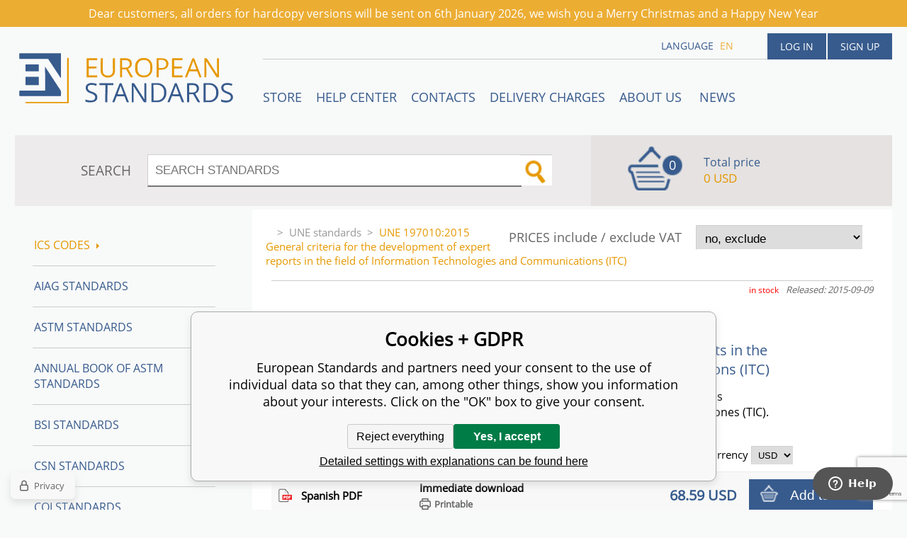

--- FILE ---
content_type: text/html; charset=utf-8
request_url: https://www.en-standard.eu/une-197010-2015-general-criteria-for-the-development-of-expert-reports-in-the-field-of-information-technologies-and-communications-itc/
body_size: 8083
content:
<!DOCTYPE html><html lang="en"><head prefix="og: http://ogp.me/ns# fb: http://ogp.me/ns/fb#"><meta name="author" content="European Standards" data-binargon="{&quot;fce&quot;:&quot;6&quot;, &quot;id&quot;:&quot;954748&quot;, &quot;menaId&quot;:&quot;8&quot;, &quot;menaName&quot;:&quot;USD&quot;, &quot;languageCode&quot;:&quot;en-US&quot;, &quot;skindir&quot;:&quot;en-standard&quot;, &quot;cmslang&quot;:&quot;1&quot;, &quot;langiso&quot;:&quot;en&quot;, &quot;skinversion&quot;:1765875302, &quot;zemeProDoruceniISO&quot;:&quot;CZ&quot;}"><meta name="robots" content="index, follow, max-snippet:-1, max-image-preview:large"><meta name="revisit-after" content="1 Days"><meta http-equiv="content-type" content="text/html; charset=utf-8"><meta property="og:url" content="https://www.en-standard.eu/une-197010-2015-general-criteria-for-the-development-of-expert-reports-in-the-field-of-information-technologies-and-communications-itc/"/><meta property="og:site_name" content="https://www.en-standard.eu"/><meta property="og:description" content="UNE 197010:2015 General criteria for the development of expert reports in the field of Information Technologies and Communications (ITC), Category: 33.020"/><meta property="og:title" content="UNE 197010:2015 General criteria for the development of expert reports in the field of Information Technologies and Communications (ITC)"/><link rel="alternate" href="https://www.en-standard.eu/une-197010-2015-general-criteria-for-the-development-of-expert-reports-in-the-field-of-information-technologies-and-communications-itc/" hreflang="en-US" />
  <link rel="image_src" href="https://www.en-standard.eu/imgcache/3/1/pi439-n0055393-UNE-197010-2015-Criterios-gene_260_260_83209.jpg" />
  <meta property="og:type" content="product"/>
  <meta property="og:image" content="https://www.en-standard.eu/imgcache/3/1/pi439-n0055393-UNE-197010-2015-Criterios-gene_260_260_83209.jpg"/>
 <meta name="description" content="UNE 197010:2015 General criteria for the development of expert reports in the field of Information Technologies and Communications (ITC), Category: 33.020">
<meta name="keywords" content="UNE 197010:2015 General criteria for the development of expert reports in the field of Information Technologies and Communications (ITC)">
<meta name="audience" content="all">
<link rel="canonical" href="https://www.en-standard.eu/une-197010-2015-general-criteria-for-the-development-of-expert-reports-in-the-field-of-information-technologies-and-communications-itc/"><link rel="shortcut icon" href="https://www.en-standard.eu/favicon.ico" type="image/x-icon">

		<link rel="stylesheet" href="/skin/version-1765875302/en-standard/css-obecne.css" type="text/css"><script type="text/javascript" src="/admin/js/index.php?load=jquery,forms,montanus.slideshow,binargon.whisperer,binargon.cHintClass,jquery.prettyphoto,"></script><script type="text/javascript" src="https://www.en-standard.eu/version-1764755545/indexjs_6_1_en-standard.js"></script><meta name="viewport" content="width=device-width, initial-scale=1, user-scalable=yes"><title>UNE 197010:2015 General criteria for the development of expert reports in the field of Information Technologies and Communications (ITC)</title><!--commonTemplates_head--><script data-binargon="commonDatalayer_old" type="text/javascript">
		
			var dataLayer = dataLayer || [];
		
			dataLayer.push({
				"ecomm_prodid": "1204334","ecomm_parentprodid": "954748","ecomm_pagetype": "product","ecomm_priceproduct": "68.59","category_name": "-2147483625","product_name": "UNE 197010:2015 General criteria for the development of expert reports in the field of Information Technologies and Communications (ITC) Spanish PDF",
				"binargon": "vygenerovano pomoci IS BINARGON"
			});
			
      </script><script data-binargon="cMicrosoftAds (obecny script)">
			(function(w,d,t,r,u)
			{
				var f,n,i;
				w[u]=w[u]||[],f=function()
				{
					var o={ti:"21015862"};
					o.q=w[u],w[u]=new UET(o),w[u].push("pageLoad")
				},
				n=d.createElement(t),n.src=r,n.async=1,n.onload=n.onreadystatechange=function()
				{
					var s=this.readyState;
					s&&s!=="loaded"&&s!=="complete"||(f(),n.onload=n.onreadystatechange=null)
				},
				i=d.getElementsByTagName(t)[0],i.parentNode.insertBefore(n,i)
			})
			(window,document,"script","//bat.bing.com/bat.js","uetq");

			window.uetq = window.uetq || [];

		</script><script data-binargon="cMicrosoftAds (souhlas)">
			window.uetq.push("consent","default",{
				"ad_storage":"denied"
			});
    </script><!--EO commonTemplates_head--></head><body id="cmsBody" class="cmsBody"><div class="topNotification"><h2 style="text-align: center;">Dear customers, all orders for hardcopy versions will be sent on 6th January 2026, we wish you a Merry Christmas and a Happy New Year</h2></div><div class="popup_wrap" style="display:none;"><form class="popup_form" id="preorderForm" action="https://www.en-standard.eu/une-197010-2015-general-criteria-for-the-development-of-expert-reports-in-the-field-of-information-technologies-and-communications-itc/" method="post"><input type="hidden" name="preorderProductKod" class="preorderProductKod" value="i439_N0055393"><input type="hidden" name="preorderProductNazev" class="preorderProductNazev" value="UNE 197010:2015 General criteria for the development of expert reports in the field of Information Technologies and Communications (ITC)"><div class="popup_close"></div><div class="form_heading">Preorder Form</div><div class="clr"></div><div class="form_left"><label class="popup_label">Name: <span class="red">*</span></label><div class="clr"></div><input class="form_input" name="preorderJmeno"></div><div class="form_right"><label class="popup_label">E-mail: <span class="red">*</span></label><div class="clr"></div><input class="form_input" name="preorderMail"></div><div class="clr"></div><div class="popup_infotext">Please insert your email, we will inform immediately after publishing this standard (include – discount code) </div><div class="clr"></div><div class="form_left"><label class="popup_label">code: <span class="red">*</span></label><div class="clr"></div><input class="form_input" type="text" name="napistenamcaptcha" value=""><div class="clr"></div></div><div class="form_right captcha"><img src="https://www.en-standard.eu/class.securityimage.php?kod=napistenamcaptcha&amp;width=200&amp;height=50"></div><div class="clr"></div><label class="label_required"><span class="red">*</span> required</label><button class="form_submit" type="button" id="preorder_sumbit">Send</button></form></div><div class="cmsPage fce6"><header><div class="cmsHeader"><a href="/" title="" class="logo"></a><div class="right"><div class="user"><a href="https://www.en-standard.eu/login/">Log in</a><a href="https://www.en-standard.eu/registration/">Sign up</a></div><div class="langheader">
          LANGUAGE
          <a class="selected1" href="https://www.en-standard.eu/une-197010-2015-general-criteria-for-the-development-of-expert-reports-in-the-field-of-information-technologies-and-communications-itc/">en</a></div></div><div class="headerResp"><div class="headerResp-fixed-wrap"><div class="textPagesTitleRes" data-open="0"><div class="burgerMenu"><span class="textPagesTitleRes textPagesTitleRes--text">Menu</span></div></div><div class="textpages"><a title="STORE" href="https://www.en-standard.eu/store/">STORE</a><a title="Help center" href="https://www.en-standard.eu/blog/">Help center</a><a title="Contacts" href="https://www.en-standard.eu/contacts-1/">Contacts</a><a title="Delivery charges" href="https://www.en-standard.eu/delivery-charges/">Delivery charges</a><a title="ABOUT US " href="https://www.en-standard.eu/about-us/">ABOUT US </a><a href="https://www.en-standard.eu/news-12-2025/" title="News">News</a></div><div class="search"><span>SEARCH</span><form method="post" action="https://www.en-standard.eu/search/"><input type="hidden" name="send" value="1"><input type="hidden" name="listpos" value="0"><input type="hidden" name="advs" value="1"><input type="text" name="as_search" value="" id="vyhledavani" placeholder="SEARCH STANDARDS"><button type="submit" class="lupa"></button><div class="clear"></div></form><div class="clear"></div></div><div class="kosik"><div class="iconkosik"><span>0</span></div><div class="total">Total price</div><div class="price">0 USD</div></div><div class="clr"></div></div><div class="clr"></div></div><div class="clr"></div></div><div class="clr"></div></header><div class="clr"></div><div class="content"><div class="contentInner"><div class="selectEUCountries_detail"><div class="priceDetailAKatalog"><div class="name">PRICES include / exclude VAT</div><div><select onchange="location.href=$(this).val();"><option value="https://www.en-standard.eu/une-197010-2015-general-criteria-for-the-development-of-expert-reports-in-the-field-of-information-technologies-and-communications-itc/?wtemp_vat=0&amp;wtemp_vatCountry=0">
				no, exclude
			</option><optgroup label="yes, include"><option value="https://www.en-standard.eu/une-197010-2015-general-criteria-for-the-development-of-expert-reports-in-the-field-of-information-technologies-and-communications-itc/?wtemp_vat=1&amp;wtemp_vatCountry=1">Czech Republic</option><option value="https://www.en-standard.eu/une-197010-2015-general-criteria-for-the-development-of-expert-reports-in-the-field-of-information-technologies-and-communications-itc/?wtemp_vat=1&amp;wtemp_vatCountry=9">Austria</option><option value="https://www.en-standard.eu/une-197010-2015-general-criteria-for-the-development-of-expert-reports-in-the-field-of-information-technologies-and-communications-itc/?wtemp_vat=1&amp;wtemp_vatCountry=12">Belgium</option><option value="https://www.en-standard.eu/une-197010-2015-general-criteria-for-the-development-of-expert-reports-in-the-field-of-information-technologies-and-communications-itc/?wtemp_vat=1&amp;wtemp_vatCountry=17">Bulgaria</option><option value="https://www.en-standard.eu/une-197010-2015-general-criteria-for-the-development-of-expert-reports-in-the-field-of-information-technologies-and-communications-itc/?wtemp_vat=1&amp;wtemp_vatCountry=20">Croatia</option><option value="https://www.en-standard.eu/une-197010-2015-general-criteria-for-the-development-of-expert-reports-in-the-field-of-information-technologies-and-communications-itc/?wtemp_vat=1&amp;wtemp_vatCountry=21">Denmark</option><option value="https://www.en-standard.eu/une-197010-2015-general-criteria-for-the-development-of-expert-reports-in-the-field-of-information-technologies-and-communications-itc/?wtemp_vat=1&amp;wtemp_vatCountry=23">Estonia</option><option value="https://www.en-standard.eu/une-197010-2015-general-criteria-for-the-development-of-expert-reports-in-the-field-of-information-technologies-and-communications-itc/?wtemp_vat=1&amp;wtemp_vatCountry=24">Finland</option><option value="https://www.en-standard.eu/une-197010-2015-general-criteria-for-the-development-of-expert-reports-in-the-field-of-information-technologies-and-communications-itc/?wtemp_vat=1&amp;wtemp_vatCountry=25">France</option><option value="https://www.en-standard.eu/une-197010-2015-general-criteria-for-the-development-of-expert-reports-in-the-field-of-information-technologies-and-communications-itc/?wtemp_vat=1&amp;wtemp_vatCountry=26">Germany</option><option value="https://www.en-standard.eu/une-197010-2015-general-criteria-for-the-development-of-expert-reports-in-the-field-of-information-technologies-and-communications-itc/?wtemp_vat=1&amp;wtemp_vatCountry=27">Greece</option><option value="https://www.en-standard.eu/une-197010-2015-general-criteria-for-the-development-of-expert-reports-in-the-field-of-information-technologies-and-communications-itc/?wtemp_vat=1&amp;wtemp_vatCountry=28">Hungary</option><option value="https://www.en-standard.eu/une-197010-2015-general-criteria-for-the-development-of-expert-reports-in-the-field-of-information-technologies-and-communications-itc/?wtemp_vat=1&amp;wtemp_vatCountry=30">Ireland</option><option value="https://www.en-standard.eu/une-197010-2015-general-criteria-for-the-development-of-expert-reports-in-the-field-of-information-technologies-and-communications-itc/?wtemp_vat=1&amp;wtemp_vatCountry=31">Italy</option><option value="https://www.en-standard.eu/une-197010-2015-general-criteria-for-the-development-of-expert-reports-in-the-field-of-information-technologies-and-communications-itc/?wtemp_vat=1&amp;wtemp_vatCountry=34">Latvia</option><option value="https://www.en-standard.eu/une-197010-2015-general-criteria-for-the-development-of-expert-reports-in-the-field-of-information-technologies-and-communications-itc/?wtemp_vat=1&amp;wtemp_vatCountry=36">Lithuania</option><option value="https://www.en-standard.eu/une-197010-2015-general-criteria-for-the-development-of-expert-reports-in-the-field-of-information-technologies-and-communications-itc/?wtemp_vat=1&amp;wtemp_vatCountry=37">Luxembourg</option><option value="https://www.en-standard.eu/une-197010-2015-general-criteria-for-the-development-of-expert-reports-in-the-field-of-information-technologies-and-communications-itc/?wtemp_vat=1&amp;wtemp_vatCountry=41">Monaco</option><option value="https://www.en-standard.eu/une-197010-2015-general-criteria-for-the-development-of-expert-reports-in-the-field-of-information-technologies-and-communications-itc/?wtemp_vat=1&amp;wtemp_vatCountry=43">Netherlands</option><option value="https://www.en-standard.eu/une-197010-2015-general-criteria-for-the-development-of-expert-reports-in-the-field-of-information-technologies-and-communications-itc/?wtemp_vat=1&amp;wtemp_vatCountry=47">Poland</option><option value="https://www.en-standard.eu/une-197010-2015-general-criteria-for-the-development-of-expert-reports-in-the-field-of-information-technologies-and-communications-itc/?wtemp_vat=1&amp;wtemp_vatCountry=48">Portugal</option><option value="https://www.en-standard.eu/une-197010-2015-general-criteria-for-the-development-of-expert-reports-in-the-field-of-information-technologies-and-communications-itc/?wtemp_vat=1&amp;wtemp_vatCountry=49">Romania</option><option value="https://www.en-standard.eu/une-197010-2015-general-criteria-for-the-development-of-expert-reports-in-the-field-of-information-technologies-and-communications-itc/?wtemp_vat=1&amp;wtemp_vatCountry=55">Slovakia</option><option value="https://www.en-standard.eu/une-197010-2015-general-criteria-for-the-development-of-expert-reports-in-the-field-of-information-technologies-and-communications-itc/?wtemp_vat=1&amp;wtemp_vatCountry=56">Slovenia</option><option value="https://www.en-standard.eu/une-197010-2015-general-criteria-for-the-development-of-expert-reports-in-the-field-of-information-technologies-and-communications-itc/?wtemp_vat=1&amp;wtemp_vatCountry=58">Spain</option><option value="https://www.en-standard.eu/une-197010-2015-general-criteria-for-the-development-of-expert-reports-in-the-field-of-information-technologies-and-communications-itc/?wtemp_vat=1&amp;wtemp_vatCountry=59">Sweden</option><option value="https://www.en-standard.eu/une-197010-2015-general-criteria-for-the-development-of-expert-reports-in-the-field-of-information-technologies-and-communications-itc/?wtemp_vat=1&amp;wtemp_vatCountry=68">Malta</option><option value="https://www.en-standard.eu/une-197010-2015-general-criteria-for-the-development-of-expert-reports-in-the-field-of-information-technologies-and-communications-itc/?wtemp_vat=1&amp;wtemp_vatCountry=69">Cyprus</option></optgroup></select></div></div><div class="clr"></div></div><div class="common_template_breadcrumb"><a href="https://www.en-standard.eu/" title="" class=" href2-first first"></a>&gt;<a href="https://www.en-standard.eu/une-standards/" title="UNE standards" class="">UNE standards</a>&gt;<span class="active">UNE 197010:2015 General criteria for the development of expert reports in the field of Information Technologies and Communications (ITC)</span></div><div class="fce6__container"><div class="upperPart js-show-product-info"><div class="releasedDodlhuta"><span class="dodlhuta" id="id_dostupnostProduktu">in stock</span><span class="released">Released: 2015-09-09</span></div><div class="fleft"><a class="product_image_href" href="https://www.en-standard.eu/imgcache/3/1/pi439-n0055393-UNE-197010-2015-Criterios-gene_-1_-1_83209.jpg" target="_blank" rel="prettyPhoto[detail]" title="UNE 197010:2015 General criteria for the development of expert reports in the field of Information Technologies and Communications (ITC)"><img src="https://www.en-standard.eu/imgcache/3/1/pi439-n0055393-UNE-197010-2015-Criterios-gene_96_96_83209.jpg" alt="UNE 197010:2015 General criteria for the development of expert reports in the field of Information Technologies and Communications (ITC)" title="UNE 197010:2015 General criteria for the development of expert reports in the field of Information Technologies and Communications (ITC)"></a></div><div class="fleft detail_right_side"><h1 class="js-show-textpage" id="setbind-name">UNE 197010:2015</h1><h2>General criteria for the development of expert reports in the field of Information Technologies and Communications (ITC)</h2><p lang="es">Criterios generales para la elaboración de informes y dictámenes periciales sobre Tecnologías de la Información y las Comunicaciones (TIC).</p><div class="short"></div></div><div class="clr"></div></div><div class="detailVariants"><div class="detailVariants__header"><div class="detailVariants__headerFormat">Format</div><div class="detailVariants__headerAvailability">Availability</div><div class="detailVariants__headerPrice"><span class="detailVariants__headerPriceText">Price and </span>currency
		      <select class="detailVariants__headerCurrency" onchange="location.href=$(this).val();"><option value="https://www.en-standard.eu/une-197010-2015-general-criteria-for-the-development-of-expert-reports-in-the-field-of-information-technologies-and-communications-itc/?mena=1">EUR</option><option value="https://www.en-standard.eu/une-197010-2015-general-criteria-for-the-development-of-expert-reports-in-the-field-of-information-technologies-and-communications-itc/?mena=6">GBP</option><option value="https://www.en-standard.eu/une-197010-2015-general-criteria-for-the-development-of-expert-reports-in-the-field-of-information-technologies-and-communications-itc/?mena=8" selected>USD</option></select></div></div><div class="detailVariants__row"><div class="detailVariants__icon"><div class="pdf"></div></div><div class="detailVariants__language" title="PDF – Printable electronic format pdf, you can print the standard.">Spanish PDF</div><div class="detailVariants__space" style="justify-content: center;">Immediate download<div title="Printable" class="detailVariants__space__printable">Printable</div></div><div class="detailVariants__price">68.59 USD</div><form class="detailVariants__form" action="https://www.en-standard.eu/une-197010-2015-general-criteria-for-the-development-of-expert-reports-in-the-field-of-information-technologies-and-communications-itc/"><input type="hidden" name="nakup" value="1204334"><button type="submit" class="detailVariants__addToCart">Add to cart</button></form></div><div class="detailVariants__row"><div class="detailVariants__icon"><div class="paper"></div></div><div class="detailVariants__language" title="Printed version - Standard will be sent you by FedEx International Priority Express.">Spanish Hardcopy</div><div class="detailVariants__space" style="justify-content: center;">In stock<div title="" class="detailVariants__space__"></div></div><div class="detailVariants__price">68.59 USD</div><form class="detailVariants__form" action="https://www.en-standard.eu/une-197010-2015-general-criteria-for-the-development-of-expert-reports-in-the-field-of-information-technologies-and-communications-itc/"><input type="hidden" name="nakup" value="1204335"><button type="submit" class="detailVariants__addToCart">Add to cart</button></form></div></div><div class="clr"></div><div class="desc"><div class="textFormat" style="text-align: right;"></div></div><div class="clr"></div><div class="desc"><table cellspacing="0" cellpadding="0" border="0" class="detailParametry"><tr class="pozice-1"><td class="tdleft" width="50%">Standard number:</td><td class="tdright">UNE 197010:2015</td></tr><tr class="pozice-1"><td class="tdleft" width="50%">Pages:</td><td class="tdright">12</td></tr><tr class="pozice-1"><td class="tdleft" width="50%">Released:</td><td class="tdright">2015-09-09</td></tr><tr class="pozice-1"><td class="tdleft" width="50%">Status:</td><td class="tdright">Standard</td></tr></table><div class="textFormat"></div><div class="name">DESCRIPTION</div><div class="textFormat"><p>This standard UNE 197010:2015 General criteria for the development of expert reports in the field of Information Technologies and Communications (ITC) is classified in these ICS categories:</p><ul><li>35.020</li><li>33.020</li></ul></div><div class="detailCategories">
          Categories:<br><a class="detailCategoryHref" href="https://www.en-standard.eu/une-standards/" title="UNE standards">UNE standards</a><br><a class="detailCategoryHref" href="https://www.en-standard.eu/ics-codes/33-telecommunications-audio-and-video-engineering/33-020-telecommunications-in-general/" title="33.020 Telecommunications in general">33.020 Telecommunications in general</a><br><a class="detailCategoryHref" href="https://www.en-standard.eu/ics-codes/35-information-technology-office-machines/35-020-information-technology-it-in-general/" title="35.020 Information technology (IT) in general">35.020 Information technology (IT) in general</a></div></div><div class="clr"></div><div class="links"><div class="cara"></div><a href="javascript:window.print()" class="print">Print</a><a href="mailto:?Subject=Zaj%C3%ADmav%C3%BD%20produkt&amp;Body=https://www.en-standard.eu/une-197010-2015-general-criteria-for-the-development-of-expert-reports-in-the-field-of-information-technologies-and-communications-itc/" class="email">RECOMMEND</a><div class="clr"></div></div><div class="share_menu"><div class="gplus"><div class="g-plusone" data-size="medium" data-annotation="none"></div></div><div class="twitter_button"><a class="twitter-share-button" href="https://twitter.com/share">Tweet</a></div><div class="linked_button"><script src="//platform.linkedin.com/in.js" type="text/javascript"> lang: en_US</script><script type="IN/Share" data-url="https://www.en-standard.eu/une-197010-2015-general-criteria-for-the-development-of-expert-reports-in-the-field-of-information-technologies-and-communications-itc/" data-counter="right"></script></div><div class="fb_button"><div class="fb-like" data-href="https://www.en-standard.eu/une-197010-2015-general-criteria-for-the-development-of-expert-reports-in-the-field-of-information-technologies-and-communications-itc/" data-layout="standard" data-action="like" data-show-faces="false" data-share="false"></div></div><div class="clr"></div></div></div><div class="clr"></div><div class="clr"></div></div><aside><div class="aside"><div class="kategorie"><a title="ICS codes" class="kat level0 selected open1" href="https://www.en-standard.eu/ics-codes/">ICS codes<div class="sipka"></div></a><a title="AIAG Standards | Automotive Industry Action Group" class="kat level0 selected open0" href="https://www.en-standard.eu/qs-9000/">AIAG Standards</a><a title="ASTM Standards | Buy ASTM PDF &amp; Hardcopy |12500 ASTM Standards" class="kat level0 selected open0" href="https://www.en-standard.eu/astm-standards/">ASTM Standards</a><a title="Annual Book of ASTM Standards" class="kat level0 selected open0" href="https://www.en-standard.eu/annual-book-of-astm-standards/">Annual Book of ASTM Standards</a><a title="BSI Standards " class="kat level0 selected open0" href="https://www.en-standard.eu/bsi-standards/">BSI Standards </a><a title="CSN Standards" class="kat level0 selected open0" href="https://www.en-standard.eu/csn-standards/">CSN Standards</a><a title="CQI Standards" class="kat level0 selected open0" href="https://www.en-standard.eu/cqi/">CQI Standards</a><a title="DIN Standards in German and English language" class="kat level0 selected open0" href="https://www.en-standard.eu/din-standards/">DIN Standards</a><a title="IEC Standards | International Electrotechnical Commission | IEC PDF" class="kat level0 selected open0" href="https://www.en-standard.eu/iec-standards/">IEC Standards</a><a title="IEEE Standards" class="kat level0 selected open0" href="https://www.en-standard.eu/ieee-standards/">IEEE Standards</a><a title="ISO Standards Online | Buy ISO PDF &amp; Print | EN ISO" class="kat level0 selected open0" href="https://www.en-standard.eu/iso-standards/">ISO Standards</a><a title="UNE standards" class="kat level0 selected open0" href="https://www.en-standard.eu/une-standards/">UNE standards</a><a title="VDA Standards | QS-9000 Standard | Automotive Quality Management" class="kat level0 selected open0" href="https://www.en-standard.eu/automotive-quality-standards-qs-9000/">VDA Automotive Standards </a><a title="Eurocodes" class="kat level0 selected open0" href="https://www.en-standard.eu/eurocodes/">Eurocodes</a><a title="Sets of EN standards and international standards ISO 9000" class="kat level0 selected open0" href="https://www.en-standard.eu/sets-of-en-standards/">Sets of EN Standards</a><a title="Quality Management Standards | ISO 9001" class="kat level0 selected open0" href="https://www.en-standard.eu/quality-management-standards-iso-9001/">Quality management standards ISO 9001</a><a title="International Standards for environmental management ISO 14001" class="kat level0 selected open0" href="https://www.en-standard.eu/environmental-management-systems-iso-14001/">Environmental management systems ISO 14001</a><a title="Asset management ISO 55000" class="kat level0 selected open0" href="https://www.en-standard.eu/asset-management-iso-55000/">Asset management ISO 55000</a><a title="ISO 50001:2011 – Energy Management System" class="kat level0 selected open0" href="https://www.en-standard.eu/energy-management-systems-iso-50001/">Energy management systems ISO 50001</a><a title="Facility management EN 15221" class="kat level0 selected open0" href="https://www.en-standard.eu/facility-management-en-15221-and-iso-41000/">Facility Management EN 15221 and ISO 41000</a><a title="ISO 5817-Welding" class="kat level0 selected open0" href="https://www.en-standard.eu/sets-of-en-standards-iso-5817-welding/">ISO 5817-Welding</a><a title="Information technology ISO/IEC 27000" class="kat level0 selected open0" href="https://www.en-standard.eu/information-technology-iso-iec-27000/">Information technology ISO/IEC 27000</a></div><div class="clr"></div></div></aside><div class="clr"></div></div><div class="clr"></div><div class="clr"></div><footer><div class="footer"><div class="box box1"><div class="name">Partners</div><div class="text"><p><a href="https://www.en-standard.eu/astm-standards/" target="_self">ASTM Standards</a>, <a href="https://www.en-standard.eu/bs-standards/" target="_self">BS Standards</a> </p> <p><a href="https://www.en-standard.eu/din-standards/" target="_self">DIN Standards</a>, <a href="https://www.en-standard.eu/iec-standards/" target="_self">IEC Standards</a>,</p> <p><a href="https://www.en-standard.eu/iso-standards/" target="_self">ISO Standards</a>, <a href="https://www.en-standard.eu/ieee-standards/" target="_self">IEEE Standards</a></p> <p><a href="https://www.en-standard.eu/automotive-quality-standards-qs-9000/" target="_self">VDA Standards</a>, <a href="https://www.en-standard.eu/cqi/" target="_self">CQI Manuals</a></p> <p> </p> <p> </p> <p> </p></div></div><div class="box box2"><div class="name">Terms and conditions</div><div class="text"><p align="left">Please check our <a href="/terms-and-conditions/">Terms and conditions</a> mainly for <strong>engineering standards in electronic (PDF)</strong> format </p> <p align="left"> </p> <p align="left"><a href="https://www.en-standard.eu/publicdoc/privacy-policy-en-standard-1.pdf" target="_self">Privacy Policy</a></p></div></div><div class="box box3"><div class="text"><div class="name" style="text-align: center; font-size: 16px;">3D Secure payment</div> <p style="text-align: center;" align="left"> <img src="https://www.en-standard.eu/publicdoc/gpwebpay-logo.png" alt="" width="223" height="31" /></p></div></div><div class="box box4"><div class="name">Contacts</div><div class="text"><p align="left">email: <a href="mailto:info@en-standard.eu">info@en-standard.eu</a></p> <p align="left">Phone: +420 377 921 379</p> <p align="left">Fax: +420 960 377 387 684</p></div></div><div class="clr"></div><div class="copy"><div class="left">Copyright 2025 © EUROPEAN STANDARD. All rights reserved.</div><div class="right"><a href="https://www.en-standard.eu/sitemap-en/" rel="sitemap">SITEMAP</a>
            
        <a target="_blank" href="https://www.binargon.cz/eshop/" title="ecommerce solutions">Ecommerce solutions</a> <a target="_blank" title="ecommerce solutions" href="https://www.binargon.cz/">BINARGON.cz</a></div></div><div class="clr"></div><div class="footer_ext"><p> </p> <p><a title="facebook en-standard.eu" href="https://www.facebook.com/pages/European-Standards-Online-Store/113965131954594?fref=ts" target="_blank"><img src="https://www.en-standard.eu/publicdoc/01-fcebook.png" alt="facebook" width="30" height="30" /></a>  <a title="google.plus  en-standard.eu" href="https://plus.google.com/u/0/b/109762724017410291385/" target="_blank"><img src="https://www.en-standard.eu/publicdoc/02-google-plus.png" alt="google plus" width="30" height="30" /></a>  <a title="twitter en-standard.eu" href="https://twitter.com/enstandards" target="_blank"><img src="https://www.en-standard.eu/publicdoc/03-twitter.png" alt="twitter" width="30" height="30" /></a>  <a title="linkedin en-standard.eu" href="http://www.linkedin.com/pub/en-standards/a3/a86/a54" target="_blank"><img src="https://www.en-standard.eu/publicdoc/05-linkedin.png" alt="linkedin" width="30" height="30" /></a> </p></div></div></footer><div class="clr"></div></div><script id="ze-snippet" src="https://static.zdassets.com/ekr/snippet.js?key=b94f751b-d910-477e-8f2f-93e423bee398"></script><!--commonTemplates (začátek)--><script data-binargon="commonGTAG (zalozeni gtag dataLayeru - dela se vzdy)">
			window.dataLayer = window.dataLayer || [];
			function gtag(){dataLayer.push(arguments);}
			gtag("js",new Date());
		</script><script data-binargon="commonGTAG (consents default)">
			gtag("consent","default",{
				"functionality_storage":"denied",
				"security_storage":"denied",
				"analytics_storage":"denied",
				"ad_storage":"denied",
				"personalization_storage":"denied",
				"ad_personalization":"denied",
				"ad_user_data":"denied",
				"wait_for_update":500
			});
		</script><script data-binargon="commonGTAG (consents update)">
			gtag("consent","update",{
				"functionality_storage":"denied",
				"security_storage":"denied",
				"analytics_storage":"denied",
				"ad_storage":"denied",
				"personalization_storage":"denied",
				"ad_personalization":"denied",
				"ad_user_data":"denied"
			});
		</script><script data-binargon="commonGTAG (GA4)" async="true" src="https://www.googletagmanager.com/gtag/js?id=G-NC00X5SEYZ"></script><script data-binargon="commonGTAG (GA4)">
				gtag("config","G-NC00X5SEYZ",{
					"send_page_view":false
				});
			</script><script data-binargon="commonGTAG (Google Ads)" async="true" src="https://www.googletagmanager.com/gtag/js?id=AW-1048721151"></script><script data-binargon="commonGTAG (Google Ads)">
				gtag("config","AW-1048721151",{});
			</script><script data-binargon="commonGTAG (data stranky)">
			gtag("set",{
				"currency":"USD",
				"linker":{
					"domains":["https://www.en-standard.eu/"],
					"decorate_forms": false
				}
			});

			
			gtag("event","page_view",{
				"ecomm_category":"UNE standards\/UNE 197010:2015 General criteria for the development of expert reports in the field of Information Technologies and Communications (ITC)","ecomm_prodid":["i439_N0055393","i439_N0055393_6:Spanish_100:PDF","i439_N0055393_6:Spanish_100:Hardcopy"],"ecomm_totalvalue":68.59,"pagetype":"product","ecomm_pagetype":"product","dynx_prodid":["i439_N0055393","i439_N0055393_6:Spanish_100:PDF","i439_N0055393_6:Spanish_100:Hardcopy"],"dynx_totalvalue":68.59,"dynx_pagetype":"product"
			});

			
				gtag("event","view_item",{
					"items":[{
						"brand":"UNE",
						"category":"UNE standards\/UNE 197010:2015 General criteria for the development of expert reports in the field of Information Technologies and Communications (ITC)",
						"google_business_vertical":"retail",
						"id":"i439_N0055393",
						"list_position":1,
						"name":"UNE 197010:2015 General criteria for the development of expert reports in the field of Information Technologies and Communications (ITC)",
						"price":68.59,
						"quantity":1
					},{
						"brand":"UNE",
						"category":"UNE standards\/UNE 197010:2015 General criteria for the development of expert reports in the field of Information Technologies and Communications (ITC)",
						"google_business_vertical":"retail",
						"id":"i439_N0055393_6:Spanish_100:PDF",
						"list_position":2,
						"name":"UNE 197010:2015 General criteria for the development of expert reports in the field of Information Technologies and Communications (ITC) Spanish PDF",
						"price":68.59,
						"quantity":1
					},{
						"brand":"UNE",
						"category":"UNE standards\/UNE 197010:2015 General criteria for the development of expert reports in the field of Information Technologies and Communications (ITC)",
						"google_business_vertical":"retail",
						"id":"i439_N0055393_6:Spanish_100:Hardcopy",
						"list_position":3,
						"name":"UNE 197010:2015 General criteria for the development of expert reports in the field of Information Technologies and Communications (ITC) Spanish Hardcopy",
						"price":68.59,
						"quantity":1
					}]
				});
			</script><script data-binargon="commonGoogleTagManager">
			(function(w,d,s,l,i){w[l]=w[l]||[];w[l].push({'gtm.start':
			new Date().getTime(),event:'gtm.js'});var f=d.getElementsByTagName(s)[0],
			j=d.createElement(s),dl=l!='dataLayer'?'&l='+l:'';j.async=true;j.src=
			'//www.googletagmanager.com/gtm.js?id='+i+dl;f.parentNode.insertBefore(j,f);
			})(window,document,'script',"dataLayer","GTM-PXGV7C5");
		</script><noscript data-binargon="commonGoogleTagManagerNoscript"><iframe src="https://www.googletagmanager.com/ns.html?id=GTM-PXGV7C5" height="0" width="0" style="display:none;visibility:hidden"></iframe></noscript><script data-binargon="common_json-ld (detail)" type="application/ld+json">{"@context":"http://schema.org/","@type":"Product","sku":"i439_N0055393","name":"UNE 197010:2015 General criteria for the development of expert reports in the field of Information Technologies and Communications (ITC)","image":["https:\/\/www.en-standard.eu\/imagegen.php?name=i439-n0055393\/UNE-197010-2015-Criterios-gene.png","https:\/\/www.en-standard.eu\/imagegen.php?name=i439-n0055393\/UNE-197010-2015-General-criter.png"],"description":"This standard UNE 197010:2015 General criteria for the development of expert reports in the field of Information Technologies and Communications (ITC) is classified in these ICS categories:35.02033.020","mpn":"i439_N0055393","manufacturer":"UNE","brand":{"@type":"Brand","name":"UNE"},"category":"UNE standards","weight":"0.000","isRelatedTo":[],"isSimilarTo":[],"offers":{"@type":"Offer","price":"69","priceValidUntil":"2025-12-30","itemCondition":"http://schema.org/NewCondition","priceCurrency":"USD","availability":"http:\/\/schema.org\/InStock","url":"https://www.en-standard.eu/une-197010-2015-general-criteria-for-the-development-of-expert-reports-in-the-field-of-information-technologies-and-communications-itc/"}}</script><script data-binargon="common_json-ld (breadcrumb)" type="application/ld+json">{"@context":"http://schema.org","@type":"BreadcrumbList","itemListElement": [{"@type":"ListItem","position": 1,"item":{"@id":"https:\/\/www.en-standard.eu","name":"European Standards","image":""}},{"@type":"ListItem","position": 2,"item":{"@id":"https:\/\/www.en-standard.eu\/une-standards\/","name":"UNE standards","image":""}},{"@type":"ListItem","position": 3,"item":{"@id":"https:\/\/www.en-standard.eu\/une-197010-2015-general-criteria-for-the-development-of-expert-reports-in-the-field-of-information-technologies-and-communications-itc\/","name":"UNE 197010:2015 General criteria for the development of expert reports in the field of Information Technologies and Communications (ITC)","image":"https:\/\/www.en-standard.eu\/imagegen.php?autoimage=i439-n0055393"}}]}</script><link data-binargon="commonPrivacy (css)" href="/version-1764755544/libs/commonCss/commonPrivacy.css" rel="stylesheet" type="text/css" media="screen"><link data-binargon="commonPrivacy (preload)" href="/version-1765875302/admin/js/binargon.commonPrivacy.js" rel="preload" as="script"><template data-binargon="commonPrivacy (template)" class="js-commonPrivacy-scriptTemplate"><script data-binargon="commonPrivacy (data)">
				window.commonPrivacyDataLayer = window.commonPrivacyDataLayer || [];
        window.commonPrivacyPush = window.commonPrivacyPush || function(){window.commonPrivacyDataLayer.push(arguments);}
        window.commonPrivacyPush("souhlasy",[{"id":"67","systemId":"MicrosoftAds"},{"id":"93","systemId":"gtag_functionality_storage"},{"id":"94","systemId":"gtag_security_storage"},{"id":"95","systemId":"gtag_analytics_storage"},{"id":"96","systemId":"gtag_ad_storage"},{"id":"97","systemId":"gtag_personalization_storage"},{"id":"98","systemId":"gtag_ad_personalization"},{"id":"99","systemId":"gtag_ad_user_data"},{"id":"102","systemId":"common_googleZakaznickeRecenze"}]);
        window.commonPrivacyPush("minimizedType",0);
				window.commonPrivacyPush("dataLayerVersion","1");
				window.commonPrivacyPush("dataLayerName","dataLayer");
				window.commonPrivacyPush("GTMversion",1);
      </script><script data-binargon="commonPrivacy (script)" src="/version-1765875302/admin/js/binargon.commonPrivacy.js" defer></script></template><div data-binargon="commonPrivacy" data-nosnippet="" class="commonPrivacy commonPrivacy--default commonPrivacy--bottom"><aside class="commonPrivacy__bar "><div class="commonPrivacy__header">Cookies + GDPR</div><div class="commonPrivacy__description">European Standards and partners need your consent to the use of individual data so that they can, among other things, show you information about your interests. Click on the "OK" box to give your consent.</div><div class="commonPrivacy__buttons "><button class="commonPrivacy__button commonPrivacy__button--disallowAll" type="button" onclick="window.commonPrivacyDataLayer = window.commonPrivacyDataLayer || []; window.commonPrivacyPush = window.commonPrivacyPush || function(){window.commonPrivacyDataLayer.push(arguments);}; document.querySelectorAll('.js-commonPrivacy-scriptTemplate').forEach(template=&gt;{template.replaceWith(template.content)}); window.commonPrivacyPush('denyAll');">Reject everything</button><button class="commonPrivacy__button commonPrivacy__button--allowAll" type="button" onclick="window.commonPrivacyDataLayer = window.commonPrivacyDataLayer || []; window.commonPrivacyPush = window.commonPrivacyPush || function(){window.commonPrivacyDataLayer.push(arguments);}; document.querySelectorAll('.js-commonPrivacy-scriptTemplate').forEach(template=&gt;{template.replaceWith(template.content)}); window.commonPrivacyPush('grantAll');">Yes, I accept</button><button class="commonPrivacy__button commonPrivacy__button--options" type="button" onclick="window.commonPrivacyDataLayer = window.commonPrivacyDataLayer || []; window.commonPrivacyPush = window.commonPrivacyPush || function(){window.commonPrivacyDataLayer.push(arguments);}; document.querySelectorAll('.js-commonPrivacy-scriptTemplate').forEach(template=&gt;{template.replaceWith(template.content)}); window.commonPrivacyPush('showDetailed');">Detailed settings with explanations can be found here</button></div></aside><aside onclick="window.commonPrivacyDataLayer = window.commonPrivacyDataLayer || []; window.commonPrivacyPush = window.commonPrivacyPush || function(){window.commonPrivacyDataLayer.push(arguments);}; document.querySelectorAll('.js-commonPrivacy-scriptTemplate').forEach(template=&gt;{template.replaceWith(template.content)}); window.commonPrivacyPush('showDefault');" class="commonPrivacy__badge"><img class="commonPrivacy__badgeIcon" src="https://i.binargon.cz/commonPrivacy/rgba(100,100,100,1)/privacy.svg" alt=""><div class="commonPrivacy__badgeText">Privacy</div></aside></div><!--commonTemplates (konec)--><script type="text/javascript">
					$(function(){$('a[rel^=prettyPhoto]').prettyPhoto({theme:'light_rounded'})});
				</script><script src="https://apis.google.com/js/platform.js" async="1" defer></script><script src="//platform.twitter.com/widgets.js" async="true" charset="utf-8"></script></body></html>


--- FILE ---
content_type: text/html; charset=utf-8
request_url: https://accounts.google.com/o/oauth2/postmessageRelay?parent=https%3A%2F%2Fwww.en-standard.eu&jsh=m%3B%2F_%2Fscs%2Fabc-static%2F_%2Fjs%2Fk%3Dgapi.lb.en.OE6tiwO4KJo.O%2Fd%3D1%2Frs%3DAHpOoo_Itz6IAL6GO-n8kgAepm47TBsg1Q%2Fm%3D__features__
body_size: 162
content:
<!DOCTYPE html><html><head><title></title><meta http-equiv="content-type" content="text/html; charset=utf-8"><meta http-equiv="X-UA-Compatible" content="IE=edge"><meta name="viewport" content="width=device-width, initial-scale=1, minimum-scale=1, maximum-scale=1, user-scalable=0"><script src='https://ssl.gstatic.com/accounts/o/2580342461-postmessagerelay.js' nonce="5kPoODLju-LOCFF_h1eP6Q"></script></head><body><script type="text/javascript" src="https://apis.google.com/js/rpc:shindig_random.js?onload=init" nonce="5kPoODLju-LOCFF_h1eP6Q"></script></body></html>

--- FILE ---
content_type: text/html; charset=utf-8
request_url: https://www.google.com/recaptcha/api2/anchor?ar=1&k=6LcToiEaAAAAAP_8RAPt9cFTto5EOsfv19t3ovkQ&co=aHR0cHM6Ly93d3cuZW4tc3RhbmRhcmQuZXU6NDQz&hl=en&v=7gg7H51Q-naNfhmCP3_R47ho&size=invisible&anchor-ms=20000&execute-ms=30000&cb=5pbkybiqzyu7
body_size: 48209
content:
<!DOCTYPE HTML><html dir="ltr" lang="en"><head><meta http-equiv="Content-Type" content="text/html; charset=UTF-8">
<meta http-equiv="X-UA-Compatible" content="IE=edge">
<title>reCAPTCHA</title>
<style type="text/css">
/* cyrillic-ext */
@font-face {
  font-family: 'Roboto';
  font-style: normal;
  font-weight: 400;
  font-stretch: 100%;
  src: url(//fonts.gstatic.com/s/roboto/v48/KFO7CnqEu92Fr1ME7kSn66aGLdTylUAMa3GUBHMdazTgWw.woff2) format('woff2');
  unicode-range: U+0460-052F, U+1C80-1C8A, U+20B4, U+2DE0-2DFF, U+A640-A69F, U+FE2E-FE2F;
}
/* cyrillic */
@font-face {
  font-family: 'Roboto';
  font-style: normal;
  font-weight: 400;
  font-stretch: 100%;
  src: url(//fonts.gstatic.com/s/roboto/v48/KFO7CnqEu92Fr1ME7kSn66aGLdTylUAMa3iUBHMdazTgWw.woff2) format('woff2');
  unicode-range: U+0301, U+0400-045F, U+0490-0491, U+04B0-04B1, U+2116;
}
/* greek-ext */
@font-face {
  font-family: 'Roboto';
  font-style: normal;
  font-weight: 400;
  font-stretch: 100%;
  src: url(//fonts.gstatic.com/s/roboto/v48/KFO7CnqEu92Fr1ME7kSn66aGLdTylUAMa3CUBHMdazTgWw.woff2) format('woff2');
  unicode-range: U+1F00-1FFF;
}
/* greek */
@font-face {
  font-family: 'Roboto';
  font-style: normal;
  font-weight: 400;
  font-stretch: 100%;
  src: url(//fonts.gstatic.com/s/roboto/v48/KFO7CnqEu92Fr1ME7kSn66aGLdTylUAMa3-UBHMdazTgWw.woff2) format('woff2');
  unicode-range: U+0370-0377, U+037A-037F, U+0384-038A, U+038C, U+038E-03A1, U+03A3-03FF;
}
/* math */
@font-face {
  font-family: 'Roboto';
  font-style: normal;
  font-weight: 400;
  font-stretch: 100%;
  src: url(//fonts.gstatic.com/s/roboto/v48/KFO7CnqEu92Fr1ME7kSn66aGLdTylUAMawCUBHMdazTgWw.woff2) format('woff2');
  unicode-range: U+0302-0303, U+0305, U+0307-0308, U+0310, U+0312, U+0315, U+031A, U+0326-0327, U+032C, U+032F-0330, U+0332-0333, U+0338, U+033A, U+0346, U+034D, U+0391-03A1, U+03A3-03A9, U+03B1-03C9, U+03D1, U+03D5-03D6, U+03F0-03F1, U+03F4-03F5, U+2016-2017, U+2034-2038, U+203C, U+2040, U+2043, U+2047, U+2050, U+2057, U+205F, U+2070-2071, U+2074-208E, U+2090-209C, U+20D0-20DC, U+20E1, U+20E5-20EF, U+2100-2112, U+2114-2115, U+2117-2121, U+2123-214F, U+2190, U+2192, U+2194-21AE, U+21B0-21E5, U+21F1-21F2, U+21F4-2211, U+2213-2214, U+2216-22FF, U+2308-230B, U+2310, U+2319, U+231C-2321, U+2336-237A, U+237C, U+2395, U+239B-23B7, U+23D0, U+23DC-23E1, U+2474-2475, U+25AF, U+25B3, U+25B7, U+25BD, U+25C1, U+25CA, U+25CC, U+25FB, U+266D-266F, U+27C0-27FF, U+2900-2AFF, U+2B0E-2B11, U+2B30-2B4C, U+2BFE, U+3030, U+FF5B, U+FF5D, U+1D400-1D7FF, U+1EE00-1EEFF;
}
/* symbols */
@font-face {
  font-family: 'Roboto';
  font-style: normal;
  font-weight: 400;
  font-stretch: 100%;
  src: url(//fonts.gstatic.com/s/roboto/v48/KFO7CnqEu92Fr1ME7kSn66aGLdTylUAMaxKUBHMdazTgWw.woff2) format('woff2');
  unicode-range: U+0001-000C, U+000E-001F, U+007F-009F, U+20DD-20E0, U+20E2-20E4, U+2150-218F, U+2190, U+2192, U+2194-2199, U+21AF, U+21E6-21F0, U+21F3, U+2218-2219, U+2299, U+22C4-22C6, U+2300-243F, U+2440-244A, U+2460-24FF, U+25A0-27BF, U+2800-28FF, U+2921-2922, U+2981, U+29BF, U+29EB, U+2B00-2BFF, U+4DC0-4DFF, U+FFF9-FFFB, U+10140-1018E, U+10190-1019C, U+101A0, U+101D0-101FD, U+102E0-102FB, U+10E60-10E7E, U+1D2C0-1D2D3, U+1D2E0-1D37F, U+1F000-1F0FF, U+1F100-1F1AD, U+1F1E6-1F1FF, U+1F30D-1F30F, U+1F315, U+1F31C, U+1F31E, U+1F320-1F32C, U+1F336, U+1F378, U+1F37D, U+1F382, U+1F393-1F39F, U+1F3A7-1F3A8, U+1F3AC-1F3AF, U+1F3C2, U+1F3C4-1F3C6, U+1F3CA-1F3CE, U+1F3D4-1F3E0, U+1F3ED, U+1F3F1-1F3F3, U+1F3F5-1F3F7, U+1F408, U+1F415, U+1F41F, U+1F426, U+1F43F, U+1F441-1F442, U+1F444, U+1F446-1F449, U+1F44C-1F44E, U+1F453, U+1F46A, U+1F47D, U+1F4A3, U+1F4B0, U+1F4B3, U+1F4B9, U+1F4BB, U+1F4BF, U+1F4C8-1F4CB, U+1F4D6, U+1F4DA, U+1F4DF, U+1F4E3-1F4E6, U+1F4EA-1F4ED, U+1F4F7, U+1F4F9-1F4FB, U+1F4FD-1F4FE, U+1F503, U+1F507-1F50B, U+1F50D, U+1F512-1F513, U+1F53E-1F54A, U+1F54F-1F5FA, U+1F610, U+1F650-1F67F, U+1F687, U+1F68D, U+1F691, U+1F694, U+1F698, U+1F6AD, U+1F6B2, U+1F6B9-1F6BA, U+1F6BC, U+1F6C6-1F6CF, U+1F6D3-1F6D7, U+1F6E0-1F6EA, U+1F6F0-1F6F3, U+1F6F7-1F6FC, U+1F700-1F7FF, U+1F800-1F80B, U+1F810-1F847, U+1F850-1F859, U+1F860-1F887, U+1F890-1F8AD, U+1F8B0-1F8BB, U+1F8C0-1F8C1, U+1F900-1F90B, U+1F93B, U+1F946, U+1F984, U+1F996, U+1F9E9, U+1FA00-1FA6F, U+1FA70-1FA7C, U+1FA80-1FA89, U+1FA8F-1FAC6, U+1FACE-1FADC, U+1FADF-1FAE9, U+1FAF0-1FAF8, U+1FB00-1FBFF;
}
/* vietnamese */
@font-face {
  font-family: 'Roboto';
  font-style: normal;
  font-weight: 400;
  font-stretch: 100%;
  src: url(//fonts.gstatic.com/s/roboto/v48/KFO7CnqEu92Fr1ME7kSn66aGLdTylUAMa3OUBHMdazTgWw.woff2) format('woff2');
  unicode-range: U+0102-0103, U+0110-0111, U+0128-0129, U+0168-0169, U+01A0-01A1, U+01AF-01B0, U+0300-0301, U+0303-0304, U+0308-0309, U+0323, U+0329, U+1EA0-1EF9, U+20AB;
}
/* latin-ext */
@font-face {
  font-family: 'Roboto';
  font-style: normal;
  font-weight: 400;
  font-stretch: 100%;
  src: url(//fonts.gstatic.com/s/roboto/v48/KFO7CnqEu92Fr1ME7kSn66aGLdTylUAMa3KUBHMdazTgWw.woff2) format('woff2');
  unicode-range: U+0100-02BA, U+02BD-02C5, U+02C7-02CC, U+02CE-02D7, U+02DD-02FF, U+0304, U+0308, U+0329, U+1D00-1DBF, U+1E00-1E9F, U+1EF2-1EFF, U+2020, U+20A0-20AB, U+20AD-20C0, U+2113, U+2C60-2C7F, U+A720-A7FF;
}
/* latin */
@font-face {
  font-family: 'Roboto';
  font-style: normal;
  font-weight: 400;
  font-stretch: 100%;
  src: url(//fonts.gstatic.com/s/roboto/v48/KFO7CnqEu92Fr1ME7kSn66aGLdTylUAMa3yUBHMdazQ.woff2) format('woff2');
  unicode-range: U+0000-00FF, U+0131, U+0152-0153, U+02BB-02BC, U+02C6, U+02DA, U+02DC, U+0304, U+0308, U+0329, U+2000-206F, U+20AC, U+2122, U+2191, U+2193, U+2212, U+2215, U+FEFF, U+FFFD;
}
/* cyrillic-ext */
@font-face {
  font-family: 'Roboto';
  font-style: normal;
  font-weight: 500;
  font-stretch: 100%;
  src: url(//fonts.gstatic.com/s/roboto/v48/KFO7CnqEu92Fr1ME7kSn66aGLdTylUAMa3GUBHMdazTgWw.woff2) format('woff2');
  unicode-range: U+0460-052F, U+1C80-1C8A, U+20B4, U+2DE0-2DFF, U+A640-A69F, U+FE2E-FE2F;
}
/* cyrillic */
@font-face {
  font-family: 'Roboto';
  font-style: normal;
  font-weight: 500;
  font-stretch: 100%;
  src: url(//fonts.gstatic.com/s/roboto/v48/KFO7CnqEu92Fr1ME7kSn66aGLdTylUAMa3iUBHMdazTgWw.woff2) format('woff2');
  unicode-range: U+0301, U+0400-045F, U+0490-0491, U+04B0-04B1, U+2116;
}
/* greek-ext */
@font-face {
  font-family: 'Roboto';
  font-style: normal;
  font-weight: 500;
  font-stretch: 100%;
  src: url(//fonts.gstatic.com/s/roboto/v48/KFO7CnqEu92Fr1ME7kSn66aGLdTylUAMa3CUBHMdazTgWw.woff2) format('woff2');
  unicode-range: U+1F00-1FFF;
}
/* greek */
@font-face {
  font-family: 'Roboto';
  font-style: normal;
  font-weight: 500;
  font-stretch: 100%;
  src: url(//fonts.gstatic.com/s/roboto/v48/KFO7CnqEu92Fr1ME7kSn66aGLdTylUAMa3-UBHMdazTgWw.woff2) format('woff2');
  unicode-range: U+0370-0377, U+037A-037F, U+0384-038A, U+038C, U+038E-03A1, U+03A3-03FF;
}
/* math */
@font-face {
  font-family: 'Roboto';
  font-style: normal;
  font-weight: 500;
  font-stretch: 100%;
  src: url(//fonts.gstatic.com/s/roboto/v48/KFO7CnqEu92Fr1ME7kSn66aGLdTylUAMawCUBHMdazTgWw.woff2) format('woff2');
  unicode-range: U+0302-0303, U+0305, U+0307-0308, U+0310, U+0312, U+0315, U+031A, U+0326-0327, U+032C, U+032F-0330, U+0332-0333, U+0338, U+033A, U+0346, U+034D, U+0391-03A1, U+03A3-03A9, U+03B1-03C9, U+03D1, U+03D5-03D6, U+03F0-03F1, U+03F4-03F5, U+2016-2017, U+2034-2038, U+203C, U+2040, U+2043, U+2047, U+2050, U+2057, U+205F, U+2070-2071, U+2074-208E, U+2090-209C, U+20D0-20DC, U+20E1, U+20E5-20EF, U+2100-2112, U+2114-2115, U+2117-2121, U+2123-214F, U+2190, U+2192, U+2194-21AE, U+21B0-21E5, U+21F1-21F2, U+21F4-2211, U+2213-2214, U+2216-22FF, U+2308-230B, U+2310, U+2319, U+231C-2321, U+2336-237A, U+237C, U+2395, U+239B-23B7, U+23D0, U+23DC-23E1, U+2474-2475, U+25AF, U+25B3, U+25B7, U+25BD, U+25C1, U+25CA, U+25CC, U+25FB, U+266D-266F, U+27C0-27FF, U+2900-2AFF, U+2B0E-2B11, U+2B30-2B4C, U+2BFE, U+3030, U+FF5B, U+FF5D, U+1D400-1D7FF, U+1EE00-1EEFF;
}
/* symbols */
@font-face {
  font-family: 'Roboto';
  font-style: normal;
  font-weight: 500;
  font-stretch: 100%;
  src: url(//fonts.gstatic.com/s/roboto/v48/KFO7CnqEu92Fr1ME7kSn66aGLdTylUAMaxKUBHMdazTgWw.woff2) format('woff2');
  unicode-range: U+0001-000C, U+000E-001F, U+007F-009F, U+20DD-20E0, U+20E2-20E4, U+2150-218F, U+2190, U+2192, U+2194-2199, U+21AF, U+21E6-21F0, U+21F3, U+2218-2219, U+2299, U+22C4-22C6, U+2300-243F, U+2440-244A, U+2460-24FF, U+25A0-27BF, U+2800-28FF, U+2921-2922, U+2981, U+29BF, U+29EB, U+2B00-2BFF, U+4DC0-4DFF, U+FFF9-FFFB, U+10140-1018E, U+10190-1019C, U+101A0, U+101D0-101FD, U+102E0-102FB, U+10E60-10E7E, U+1D2C0-1D2D3, U+1D2E0-1D37F, U+1F000-1F0FF, U+1F100-1F1AD, U+1F1E6-1F1FF, U+1F30D-1F30F, U+1F315, U+1F31C, U+1F31E, U+1F320-1F32C, U+1F336, U+1F378, U+1F37D, U+1F382, U+1F393-1F39F, U+1F3A7-1F3A8, U+1F3AC-1F3AF, U+1F3C2, U+1F3C4-1F3C6, U+1F3CA-1F3CE, U+1F3D4-1F3E0, U+1F3ED, U+1F3F1-1F3F3, U+1F3F5-1F3F7, U+1F408, U+1F415, U+1F41F, U+1F426, U+1F43F, U+1F441-1F442, U+1F444, U+1F446-1F449, U+1F44C-1F44E, U+1F453, U+1F46A, U+1F47D, U+1F4A3, U+1F4B0, U+1F4B3, U+1F4B9, U+1F4BB, U+1F4BF, U+1F4C8-1F4CB, U+1F4D6, U+1F4DA, U+1F4DF, U+1F4E3-1F4E6, U+1F4EA-1F4ED, U+1F4F7, U+1F4F9-1F4FB, U+1F4FD-1F4FE, U+1F503, U+1F507-1F50B, U+1F50D, U+1F512-1F513, U+1F53E-1F54A, U+1F54F-1F5FA, U+1F610, U+1F650-1F67F, U+1F687, U+1F68D, U+1F691, U+1F694, U+1F698, U+1F6AD, U+1F6B2, U+1F6B9-1F6BA, U+1F6BC, U+1F6C6-1F6CF, U+1F6D3-1F6D7, U+1F6E0-1F6EA, U+1F6F0-1F6F3, U+1F6F7-1F6FC, U+1F700-1F7FF, U+1F800-1F80B, U+1F810-1F847, U+1F850-1F859, U+1F860-1F887, U+1F890-1F8AD, U+1F8B0-1F8BB, U+1F8C0-1F8C1, U+1F900-1F90B, U+1F93B, U+1F946, U+1F984, U+1F996, U+1F9E9, U+1FA00-1FA6F, U+1FA70-1FA7C, U+1FA80-1FA89, U+1FA8F-1FAC6, U+1FACE-1FADC, U+1FADF-1FAE9, U+1FAF0-1FAF8, U+1FB00-1FBFF;
}
/* vietnamese */
@font-face {
  font-family: 'Roboto';
  font-style: normal;
  font-weight: 500;
  font-stretch: 100%;
  src: url(//fonts.gstatic.com/s/roboto/v48/KFO7CnqEu92Fr1ME7kSn66aGLdTylUAMa3OUBHMdazTgWw.woff2) format('woff2');
  unicode-range: U+0102-0103, U+0110-0111, U+0128-0129, U+0168-0169, U+01A0-01A1, U+01AF-01B0, U+0300-0301, U+0303-0304, U+0308-0309, U+0323, U+0329, U+1EA0-1EF9, U+20AB;
}
/* latin-ext */
@font-face {
  font-family: 'Roboto';
  font-style: normal;
  font-weight: 500;
  font-stretch: 100%;
  src: url(//fonts.gstatic.com/s/roboto/v48/KFO7CnqEu92Fr1ME7kSn66aGLdTylUAMa3KUBHMdazTgWw.woff2) format('woff2');
  unicode-range: U+0100-02BA, U+02BD-02C5, U+02C7-02CC, U+02CE-02D7, U+02DD-02FF, U+0304, U+0308, U+0329, U+1D00-1DBF, U+1E00-1E9F, U+1EF2-1EFF, U+2020, U+20A0-20AB, U+20AD-20C0, U+2113, U+2C60-2C7F, U+A720-A7FF;
}
/* latin */
@font-face {
  font-family: 'Roboto';
  font-style: normal;
  font-weight: 500;
  font-stretch: 100%;
  src: url(//fonts.gstatic.com/s/roboto/v48/KFO7CnqEu92Fr1ME7kSn66aGLdTylUAMa3yUBHMdazQ.woff2) format('woff2');
  unicode-range: U+0000-00FF, U+0131, U+0152-0153, U+02BB-02BC, U+02C6, U+02DA, U+02DC, U+0304, U+0308, U+0329, U+2000-206F, U+20AC, U+2122, U+2191, U+2193, U+2212, U+2215, U+FEFF, U+FFFD;
}
/* cyrillic-ext */
@font-face {
  font-family: 'Roboto';
  font-style: normal;
  font-weight: 900;
  font-stretch: 100%;
  src: url(//fonts.gstatic.com/s/roboto/v48/KFO7CnqEu92Fr1ME7kSn66aGLdTylUAMa3GUBHMdazTgWw.woff2) format('woff2');
  unicode-range: U+0460-052F, U+1C80-1C8A, U+20B4, U+2DE0-2DFF, U+A640-A69F, U+FE2E-FE2F;
}
/* cyrillic */
@font-face {
  font-family: 'Roboto';
  font-style: normal;
  font-weight: 900;
  font-stretch: 100%;
  src: url(//fonts.gstatic.com/s/roboto/v48/KFO7CnqEu92Fr1ME7kSn66aGLdTylUAMa3iUBHMdazTgWw.woff2) format('woff2');
  unicode-range: U+0301, U+0400-045F, U+0490-0491, U+04B0-04B1, U+2116;
}
/* greek-ext */
@font-face {
  font-family: 'Roboto';
  font-style: normal;
  font-weight: 900;
  font-stretch: 100%;
  src: url(//fonts.gstatic.com/s/roboto/v48/KFO7CnqEu92Fr1ME7kSn66aGLdTylUAMa3CUBHMdazTgWw.woff2) format('woff2');
  unicode-range: U+1F00-1FFF;
}
/* greek */
@font-face {
  font-family: 'Roboto';
  font-style: normal;
  font-weight: 900;
  font-stretch: 100%;
  src: url(//fonts.gstatic.com/s/roboto/v48/KFO7CnqEu92Fr1ME7kSn66aGLdTylUAMa3-UBHMdazTgWw.woff2) format('woff2');
  unicode-range: U+0370-0377, U+037A-037F, U+0384-038A, U+038C, U+038E-03A1, U+03A3-03FF;
}
/* math */
@font-face {
  font-family: 'Roboto';
  font-style: normal;
  font-weight: 900;
  font-stretch: 100%;
  src: url(//fonts.gstatic.com/s/roboto/v48/KFO7CnqEu92Fr1ME7kSn66aGLdTylUAMawCUBHMdazTgWw.woff2) format('woff2');
  unicode-range: U+0302-0303, U+0305, U+0307-0308, U+0310, U+0312, U+0315, U+031A, U+0326-0327, U+032C, U+032F-0330, U+0332-0333, U+0338, U+033A, U+0346, U+034D, U+0391-03A1, U+03A3-03A9, U+03B1-03C9, U+03D1, U+03D5-03D6, U+03F0-03F1, U+03F4-03F5, U+2016-2017, U+2034-2038, U+203C, U+2040, U+2043, U+2047, U+2050, U+2057, U+205F, U+2070-2071, U+2074-208E, U+2090-209C, U+20D0-20DC, U+20E1, U+20E5-20EF, U+2100-2112, U+2114-2115, U+2117-2121, U+2123-214F, U+2190, U+2192, U+2194-21AE, U+21B0-21E5, U+21F1-21F2, U+21F4-2211, U+2213-2214, U+2216-22FF, U+2308-230B, U+2310, U+2319, U+231C-2321, U+2336-237A, U+237C, U+2395, U+239B-23B7, U+23D0, U+23DC-23E1, U+2474-2475, U+25AF, U+25B3, U+25B7, U+25BD, U+25C1, U+25CA, U+25CC, U+25FB, U+266D-266F, U+27C0-27FF, U+2900-2AFF, U+2B0E-2B11, U+2B30-2B4C, U+2BFE, U+3030, U+FF5B, U+FF5D, U+1D400-1D7FF, U+1EE00-1EEFF;
}
/* symbols */
@font-face {
  font-family: 'Roboto';
  font-style: normal;
  font-weight: 900;
  font-stretch: 100%;
  src: url(//fonts.gstatic.com/s/roboto/v48/KFO7CnqEu92Fr1ME7kSn66aGLdTylUAMaxKUBHMdazTgWw.woff2) format('woff2');
  unicode-range: U+0001-000C, U+000E-001F, U+007F-009F, U+20DD-20E0, U+20E2-20E4, U+2150-218F, U+2190, U+2192, U+2194-2199, U+21AF, U+21E6-21F0, U+21F3, U+2218-2219, U+2299, U+22C4-22C6, U+2300-243F, U+2440-244A, U+2460-24FF, U+25A0-27BF, U+2800-28FF, U+2921-2922, U+2981, U+29BF, U+29EB, U+2B00-2BFF, U+4DC0-4DFF, U+FFF9-FFFB, U+10140-1018E, U+10190-1019C, U+101A0, U+101D0-101FD, U+102E0-102FB, U+10E60-10E7E, U+1D2C0-1D2D3, U+1D2E0-1D37F, U+1F000-1F0FF, U+1F100-1F1AD, U+1F1E6-1F1FF, U+1F30D-1F30F, U+1F315, U+1F31C, U+1F31E, U+1F320-1F32C, U+1F336, U+1F378, U+1F37D, U+1F382, U+1F393-1F39F, U+1F3A7-1F3A8, U+1F3AC-1F3AF, U+1F3C2, U+1F3C4-1F3C6, U+1F3CA-1F3CE, U+1F3D4-1F3E0, U+1F3ED, U+1F3F1-1F3F3, U+1F3F5-1F3F7, U+1F408, U+1F415, U+1F41F, U+1F426, U+1F43F, U+1F441-1F442, U+1F444, U+1F446-1F449, U+1F44C-1F44E, U+1F453, U+1F46A, U+1F47D, U+1F4A3, U+1F4B0, U+1F4B3, U+1F4B9, U+1F4BB, U+1F4BF, U+1F4C8-1F4CB, U+1F4D6, U+1F4DA, U+1F4DF, U+1F4E3-1F4E6, U+1F4EA-1F4ED, U+1F4F7, U+1F4F9-1F4FB, U+1F4FD-1F4FE, U+1F503, U+1F507-1F50B, U+1F50D, U+1F512-1F513, U+1F53E-1F54A, U+1F54F-1F5FA, U+1F610, U+1F650-1F67F, U+1F687, U+1F68D, U+1F691, U+1F694, U+1F698, U+1F6AD, U+1F6B2, U+1F6B9-1F6BA, U+1F6BC, U+1F6C6-1F6CF, U+1F6D3-1F6D7, U+1F6E0-1F6EA, U+1F6F0-1F6F3, U+1F6F7-1F6FC, U+1F700-1F7FF, U+1F800-1F80B, U+1F810-1F847, U+1F850-1F859, U+1F860-1F887, U+1F890-1F8AD, U+1F8B0-1F8BB, U+1F8C0-1F8C1, U+1F900-1F90B, U+1F93B, U+1F946, U+1F984, U+1F996, U+1F9E9, U+1FA00-1FA6F, U+1FA70-1FA7C, U+1FA80-1FA89, U+1FA8F-1FAC6, U+1FACE-1FADC, U+1FADF-1FAE9, U+1FAF0-1FAF8, U+1FB00-1FBFF;
}
/* vietnamese */
@font-face {
  font-family: 'Roboto';
  font-style: normal;
  font-weight: 900;
  font-stretch: 100%;
  src: url(//fonts.gstatic.com/s/roboto/v48/KFO7CnqEu92Fr1ME7kSn66aGLdTylUAMa3OUBHMdazTgWw.woff2) format('woff2');
  unicode-range: U+0102-0103, U+0110-0111, U+0128-0129, U+0168-0169, U+01A0-01A1, U+01AF-01B0, U+0300-0301, U+0303-0304, U+0308-0309, U+0323, U+0329, U+1EA0-1EF9, U+20AB;
}
/* latin-ext */
@font-face {
  font-family: 'Roboto';
  font-style: normal;
  font-weight: 900;
  font-stretch: 100%;
  src: url(//fonts.gstatic.com/s/roboto/v48/KFO7CnqEu92Fr1ME7kSn66aGLdTylUAMa3KUBHMdazTgWw.woff2) format('woff2');
  unicode-range: U+0100-02BA, U+02BD-02C5, U+02C7-02CC, U+02CE-02D7, U+02DD-02FF, U+0304, U+0308, U+0329, U+1D00-1DBF, U+1E00-1E9F, U+1EF2-1EFF, U+2020, U+20A0-20AB, U+20AD-20C0, U+2113, U+2C60-2C7F, U+A720-A7FF;
}
/* latin */
@font-face {
  font-family: 'Roboto';
  font-style: normal;
  font-weight: 900;
  font-stretch: 100%;
  src: url(//fonts.gstatic.com/s/roboto/v48/KFO7CnqEu92Fr1ME7kSn66aGLdTylUAMa3yUBHMdazQ.woff2) format('woff2');
  unicode-range: U+0000-00FF, U+0131, U+0152-0153, U+02BB-02BC, U+02C6, U+02DA, U+02DC, U+0304, U+0308, U+0329, U+2000-206F, U+20AC, U+2122, U+2191, U+2193, U+2212, U+2215, U+FEFF, U+FFFD;
}

</style>
<link rel="stylesheet" type="text/css" href="https://www.gstatic.com/recaptcha/releases/7gg7H51Q-naNfhmCP3_R47ho/styles__ltr.css">
<script nonce="VxqbSbKqDAPvnkcGiE01HQ" type="text/javascript">window['__recaptcha_api'] = 'https://www.google.com/recaptcha/api2/';</script>
<script type="text/javascript" src="https://www.gstatic.com/recaptcha/releases/7gg7H51Q-naNfhmCP3_R47ho/recaptcha__en.js" nonce="VxqbSbKqDAPvnkcGiE01HQ">
      
    </script></head>
<body><div id="rc-anchor-alert" class="rc-anchor-alert"></div>
<input type="hidden" id="recaptcha-token" value="[base64]">
<script type="text/javascript" nonce="VxqbSbKqDAPvnkcGiE01HQ">
      recaptcha.anchor.Main.init("[\x22ainput\x22,[\x22bgdata\x22,\x22\x22,\[base64]/[base64]/[base64]/[base64]/cjw8ejpyPj4+eil9Y2F0Y2gobCl7dGhyb3cgbDt9fSxIPWZ1bmN0aW9uKHcsdCx6KXtpZih3PT0xOTR8fHc9PTIwOCl0LnZbd10/dC52W3ddLmNvbmNhdCh6KTp0LnZbd109b2Yoeix0KTtlbHNle2lmKHQuYkImJnchPTMxNylyZXR1cm47dz09NjZ8fHc9PTEyMnx8dz09NDcwfHx3PT00NHx8dz09NDE2fHx3PT0zOTd8fHc9PTQyMXx8dz09Njh8fHc9PTcwfHx3PT0xODQ/[base64]/[base64]/[base64]/bmV3IGRbVl0oSlswXSk6cD09Mj9uZXcgZFtWXShKWzBdLEpbMV0pOnA9PTM/bmV3IGRbVl0oSlswXSxKWzFdLEpbMl0pOnA9PTQ/[base64]/[base64]/[base64]/[base64]\x22,\[base64]\\u003d\\u003d\x22,\[base64]/woINMmUlVcK8LCVYLcKjwrnCtcK5SMO8b8Oqw5rCtcKROMOLF8KKw5MbwoQuwp7CiMKYw44hwp5Zw57DhcKTDsKBWcKRajbDlMKdw4w/FFXCisOeAH3DhwLDtWLCnlgRfwLCuRTDjUxpOkZHScOcZMO0w6ZoN0vCtRtMBcKsbjZkwqUHw6bDkcKMMsKwwr/ClsKfw7N2w7ZaNcKtE3/DvcOOZcOnw5TDuAfClcO1wpsGGsO/KDTCksOhKkxgHcOjw47CmQzDucOKBE4EwpnDumbCk8O8wrzDq8O4fxbDh8Kewq7CvHvCh0wcw6rDgcK5wroyw7YUwqzCrsKcwpLDrVfDksKTwpnDn01Bwqhpw50Bw5nDusKnQMKBw58ZGMOMX8KTQg/CjMKtwqoTw7fCry3CmDoMWAzCniILwoLDgBgRdyfClS7Cp8ODYMKBwo8aXRzDh8KnPHg5w6DChMOkw4TCtMKxRMOwwpF5NlvCucOxfmMyw5TCvl7ChcKBw6LDvWzDs2/Cg8KhamdyO8Kww5YeBnXDmcK6wr4DIGDCvsKDeMKQDiAYDsK/[base64]/CscOMNMOew65Zw5ENw4USbExXTBvDsDtsYsKkwr14djzDrcOtYk96w7NhQcOwEsO0ZxYew7MxCcOcw5bClsKQXQ/Cg8OMIGwzw4I6Qy1jXMK+wqLCt2BjPMOjw7bCrMKVwqjDkhXChcOFw4/DlMOdQcOswoXDvsO3DsKewrvDkMOtw4ASZMOvwqwZw7zCnixIwo4Sw5scwr8/[base64]/DvMOYwqtzDMOTK8O0L8OjZ8KjwoUww7QtAcOew5Qbwo/[base64]/DqsKSw7XDrjfClMKCw4p4wpLDllc1C3I/A39Gw6YQw7rCrw/[base64]/wr/Dmz/Cj2oiwqLDjnnDoBrCmMKTw5EdD8OyBMKDw5jDlsK5aWomw73DrMK2BgQNMsO7VQ7DiB4qw6zDrVxPPMOwwoJtTy/[base64]/ej/DhcKgw5UEJygWw5guNsO9asKTJsKhw5FWwpfDusKew6UXTMO5w7vDmTIOwpnDr8O+W8KSwoBxccOfZcKZXMOHQcKKwp3CqmrDt8KvOMK3HQbDpAHDqAsbwpd1wp3DuEjDvi3Ck8KrVcObVznDncKkD8K0WsO6JSLCtcOVwoDDkHJ5IcOTPcKMw47Duj3DvcOCwr/CpcKxfcKLw4vCk8OHw6nDnzYGMsK6WcOeLD4WXMOCSgzDgxzDoMKgRMK7b8KfwpTCtsKBDCTCsMK/wpjCqBNvw5vCiGQ0ZcO1Rw1hwp3DnBrDl8KUw5fCnMK4w6YeIMOtwq3Cg8KDMcOewo0TwqnDrMKWwojCtcK5MDAfwoZCWVjDgETCnljCghrDtGjDiMOyayYww5DCt1zDlngrQTDCvcONPcOYwovClsKTL8ORw57DhcO/[base64]/CiMKlHcK1w7xDw6N9WsOFVV4qw67CnSDDscOzwp00SGB3eGPClEDCqQo/wp3DgE3CpcObGWnCiMKTUETCtsKAFFF0w5zDv8OJwoPDj8O8PHUhVsKLw6h+MH9QwpIPBMOMWcKQw6xIesKFajVjVMOnFsK/[base64]/DnS/DjMONJ1HCtcK6HsKoeMK6w4xAwqZJworDv3c+O8OpwpN0XsOaw5XDgMOhNsOCAg3CpsKPdADCssOdR8Okw4DDvBvDjMOxw77ClV3CgQbCjW3DhQ8GwrUMw5YaTsKhwrkxUFB+wrrDqCvDo8ORbcK/EHDDgsKmw7bCoGwEwqYqJ8Oww7Myw7lYLcKpecOJwpRKBUAEOcOHw5NuZ8Knw7LCrsOyDcKRG8Ojw5nCnDYqey4Gw4d9dHvDnzrDkmVUwrTDnWVRQMOxw7XDvcOUw4VVw7XChEVeNcKDd8K6wqwOw5DDh8OdwqzCk8Krw73CqcKTb3fCmCxyZ8OdOVh/[base64]/Ck8OPcsO4QsOHwq7Cn8Ogw6HCnhXCjEYJL8OrbcKmHMOjBMOzHMKBw7kWwq9QwonDssOzYjpuWMKjw7LCnH3DuX1RY8KoOhEIFEHDqzobO2/DjiHDrsOsw7HCiBhMwpvCv08vUVI8esO1wppyw6UEw6NQC3HCqn4HwpNZI2nCtxXCjD3Dr8Olw7zCt3RvOcOIwqXDpsO0UnI/UAFvwrIaRcKnwpnCnXNFwok/bwwIw51ww67CgBkkRitbw55hYcORB8KHwoHCncK2w7h5wrzCvQ/[base64]/asKuwo1iw71xw54tc8ONw6NrPsOiWFdOUcOdwpoyw7rCuSEwTwtJw4phwpXCszpKwrPDlMO2YhEUJcKYP0nDtRrCv8KRC8OxIWvCt0rCqsOKA8K1w6Vww5nCkMKAGhPDrMOeDT1nw7g2HWXDmVbCglXDmX/[base64]/w7EuOMKBNDoBTGQYZ8OVBcK1wrQUbxfCnVlHw5R+w45lw5HDkWfCt8O1B1MbBMKhE2pQPGrDnVRtdsKjw6oqP8KDbkfCkAwsLhbDrMO1w4rDmMK3w4DDkHHDlcKQHEXClMOQw6DDncKSw7RvNHMHw4VsJ8K4wrNtw7YLKMKUCA/DvcKzw7LDpsONwq3DvCh8w7gOFMOIw5bDjQ/DhcO5TsO0w6xlw6Enw5hBwqZDS1zDvFUHw4sDTsOLw45SF8KcT8OhOBJ/w77DtVHDgX3DmEbDp23CiWvDlFEuUS3Ch1TDtH9GQMOwwo8KwotwwqUkwotSw5RCZ8O8CR3Dk0lPBsKew6QbIwtCwo9lGcKAw69DwpbCm8Ohwr9GI8OHwo8EFcOHwo/Dl8KFw7TChmV0woLChggjGcKpMsKoWsK0w4NRwpAEw4dlUVLCpsOQFE/CpsKAFXkCw63DpzQ4WCvCo8Oxw6Qfwp43FhBpKcKXwr3DjiXCncOJZMOJBcKrAcOmcVDCqMOFw53DjAR9w4LDoMK3wprDiBR/wpzCjsKtwpRdw4hDw4XDjFs8A37CiMORVsOUwrFFw5PDo1DCtA47w5BIw6zCkATDkyxNL8OmIHPDiMONAgvDoQ4/IcKAwojDssK6U8O2ZGtiw4INLMKiw5jCvsKtw73CmsKsXBBiw6rCgSpAAMKdw4jCgCIxDyTDjcKSwoBJw4/DrnJRK8KdwpfCjD3DjW1Awp3DnsOlw73CjsOKw6N8V8OifHg6Q8Ofc35iGDl3w6fDhSt5wq5jwolvw7bDmUJnw4DCvDwQwpFqwp9Tcw7DocKtwr1Nw5FwP0Zww7Fnw63Cp8K2OQNqLW3Dj3vCmsKBwqLDgQYPw4Eqw4LDoi/Cg8Kfw5LCm2dLw5lkw6MkXMKkw6/DnCPDsTkaenN+wpPCixbDsC3CkSFnwo/CrHXCqkUCwqo4w5PDmEPCjcKod8KcwrXDpcOrw60xEz5zw5NZHMKbwo/CjUjClMKhw6s0wpvCjsK3w43CuxRpwo/DiAd2MsOXOSpXwpHDpcK+w6PDuQ19RsK/PcKIw70CYMOpdClfw48POsOHw54IwoEHw5/CoGgHw5/[base64]/Dn2lRwr9XJcOkLcOvwqNwwp8Aw6PClcOADsKrwqcwwoDCkMKbwrYaw53DkUvDmMOQT31PwqrCt2NhJsKbRcOrwozCtsODw6bDqWXCksKCXWwew6HDv3HChmTDrVDDm8KrwoYnwqjCv8Onwr95ZDUJIsOOTEUnwoHCtANZNQRzYMOBXMK0wr/DnDA/wrXDrhd4w4bDl8OUwpl5w7fCtS7Co1/CscKlZcKEJcONw5YGwqN5woHCjcO6IXBEcDHCqcKBw5BQw73CsBgvw516NcKCwoTCg8OVBcKnw7jCkMK5w4kQwotvNm88wqo1B1LDlA3DpMKgDnnCjGDDlTF4fcO9wqDDtkoRwq/[base64]/Cqn7CvsOuVMKLw6XCrEVWwod8wqBDwqbCtsKfw7hScFvDuzPDriTCrcKOUMKvwoRIwr7DlcOzBljCt13CgzDCsVzClMK5b8OpV8Oicw7Cs8O+w7vCg8KPDcKywr/DjcK6dMKXTcOgesOuwp0AUcO+EsK5wrPCgcKQw6cAwoUcw7xTw7cvwq/DgsKbwovDlsKMfiNzGCVLM390wo0Ww5DDt8Ojw6zCj3DCrsO9ZBY4wpQVI0k8w5xhSVLDsB7CryQQwp15w7QpwoJ1w5wCwq/DkBJzQMOyw67DlBdfwq/Cq0nCisKWc8KQw4/[base64]/CrcKjJcOvwobDkcOFw5Zww5HCgcKqw4McwrPCrcOzw5Zaw7/Cmm45woHCksKCw4p6w4Mrw7JCD8OTZAzDui7DssK1wqgiwo3DtcOZCUPCtsKWwrTClxx6DsOfw7F0wrfCr8KDSsKxHGPDhgfCijvDvGMIMMKMcSrCmcK0wo5swr8TbsKTw7DDuzbDrsO6dEbCt2M7C8K3UcKvOGfCsTrCgmLDindwYMOTwpjDkzhmPkl/ciJMcmpAw4pQHirDlVzCscKNw7LChm44bVjCshUSfVDChcOHw4AfZsK3ZGsSwpNpfk9/w53DksOvw4nCjTgnwoVZdzsjwqR2w7fChTJywqBIOMO/woDCu8OUw4UYw7dPcsOawqjDpcKENcOUwqjDhlTDnSDCj8OewpHDrRscNhVewqPDgSDDo8KsPD3Chgpmw5TDmQTCjgEVw6ZXwrvCmMOQw5xswqrCgBbDvMOnwo1lFgUXwpEtbMK3w5DCnyHDrkTClxLCnsOzw71dwqfDusKlwpXCkT0wYsKQwoPCkcKzwrw/c1/DvsOjw6JKW8KDwrrCgMK8w5fCsMO0w5rDoE/DjsKHwqFPw5JNw6RFE8OZW8KlwqVgC8OEw4PCt8O8wrQlCTxocUTDqxbCslfCkWHCqHkyR8KhaMOdHcKffCxWwoo3Jz7DkyjCnsOTAcKqw7jCt1ZLwrlSKcKDGMKdwoFOUcKGZ8K6Gi9Mw79ZegUbecO+w6DDqk/CgzJRw7TDu8K8f8OvwoHCmA7ChcK3dMOeKDhgMMOZTDJ8wowtwp4Hw4t8w6YVwoxOeMOQwrg7w5DDtcORwqAAwo/[base64]/Cl8K3wqVHw47CuMOvGMO7wrRLw79IwrrDrizDosOKNyTDj8OTw4/[base64]/K8KqW8OXMsOGw43ChsK5IsOgw5Miw5ZOJMKzwrh5woRLPBJQw6Ujw6nDm8KLwpVPwqDDsMOHw7pdwoPDr1HCkMKMworDvVpKQsKww7/Do2Zqw7pzTsObw7EhBsKOKXZuwqsfOcOxTzdaw4oPw64wwqVTTxRnPiDDqcOdcArCqBMMw6XClsK2w7fDtR3DqTjCuMOkw5gsw4vCn2NQWsK8w6kGwoTDiBTDlEPClcO0w7rDg0jCp8O7wr/CvmnCjcOew6zCicKCwr7CrAEdesOQw6BfwqbCksO6dlPCrcODenbDkTvDvRVxwrLDtDvCr0PCtcKzTUvClMKew4xzY8KTEAQUNRHDvHs3wqdRKD7Dn0/[base64]/[base64]/w6lTw6rDvsKFw6U2wobClmc3w4A2w6UfbH7CrsOsD8OKEMOjLsKbUcKdDEFwTS5BcV/ChMO/[base64]/CgznDhiN7WS8OwqHDuUDDpm9WwqbDnx4zwrABwr0yHcOfw5NgK27CvsKDw79QLgU/HMOUw7HCsEcrMjbDtjDDtcOGw6UowqPDvm7DscKUQsOVw7LDgcK4w51RwppWwqbCnMKZwqtQwrc3wrHCusOCY8O+RcK8EU4bEsK6w7rCp8OvacOsw5/[base64]/Dp8K+VsKUwpLDgcKSw77Cm1DDt8OSwpVzMmvDl8KBwr3Dlh9Rw4kWeSzDhCtOecOSw6rDoH9Gw7haGk7DpMKvNz9NSz4Nw5/CmMKxWgTDgSp6wq8Gw5jCksKHYcKHIMKEw41/[base64]/Cv8OdwrrDrCvDocKlHMKsw6nCsQvDoMOawozCvmnCkwRiwrsRwpdJPnjCm8ORw4DDp8OhfsOSAiPCtMOpZyYawosEThnDui3Cul00PMOlY1rDg1DCk8K8wpPChMKzbG4hwpzDicKiw4Y1w74pw7vDhBTCpMOmw6hEw5ZFw41cwpx+EsKeO2/DtsOTwoLDuMO6OsKjwrrDg1IRVsO6SCzDkl1ZBMOaYsOfwqVDQl8IwoEZwqrDjMOXG3/[base64]/[base64]/VH9IOMO9U8OHw4ZxwqRnw5TDqMK8C8ONwqhDJBAJSMKGw71ACQwzNB4lwonCncOSC8OuOMOEFxfCiiPCpMKcMsKLMXNGw7TDscOoWsO+wp1tDsKdPnfCmsOrw7XCsErCih5gw6fCicOww7EJYUg1KMKRIyfClR/ChgdBwpDDisOywozDsx7CpS1eJ0RGR8KLw6kSHcOCw5NmwpxRFcKewpHDlMOqw6kEw5PCgShkJDLCrcONw6xRCsKhw5DCnsKrw73CnDITwpV5WAEgWX4Uw79cwq9Fw6wCAMKXGcOEw6LDg0AaAsKWw5jCiMKkJHwKw7DDvU3CsUDCt0PDocKiJQlGPcOXSsOww4BSw7/ChEXCq8Omw6/CmcOsw5IKXnFObMOFdinCjsODBX46w505woLDssOHw5PCksO1wrjDpBxVw6/DocK9wrd6wp3Ckh4mwoPDpsO2w5YNwrBNFMK1HcKSwrPDuUF7Wwt4wonDh8KawpnCvFvDn1fDuDLCuXjChDXDh21bwpoBfWLDt8KWw4XDl8KTwr0mQhHCj8KWwozDiE9yDMK0w6/Ch2RAwpF+K3gMwqZ5LnDDgW0qw4UMMVlMwoDCmlIFwrdACMKrXjLDmFDCn8O4w4TDkMK/VcKywqgwwqDCn8KKwrd2dcKswr7CiMOJRcKwYRbDl8OLBl7DqEl6AcKgwrTCnMOcZcKkR8K6wqjCqG/[base64]/Dq8OHw78/[base64]/Djh3CsDg1w6TCkV5pwo/[base64]/[base64]/[base64]/w7ouw6XCiDHDrcO4w5wsfkhpwqt8w4x6w4/DiC/CnMOnw4FhwqZyw47DqTADImLDuXvCiVREZFYgdMO1wrl5QsO8woDCv8KLF8O2wqPCg8OVBzdYQS/[base64]/DgDnClMKYNsOKw7Q5PsKOVylDDcKFw7t+wpfDgRXCnMOlw4bDiMKFwow8w5vCknjDn8KgEcKJw4DCi8OKwrjCjnfCrn99bwvCmTQvw6Q0wq/CvD/DusOgw5bDvhU4LMKNw7rDk8KrRMObwocEw6vDusONw6zClcO/wqjDtsObNxslGxkAw7MxdsOkNsKzRApbVTxSw4PDgMOXwrdgwrjDmzAKwpM9wq3CpQjCqQF/[base64]/w7XDjMONwpBsXBINb8OUwpVkdMKiw5cywq3CtMK3QSBYwrzCtj8bw4fDmllXwrsDwp1RQy7CrcOTw5rCrsKPdQHCokHCs8K5J8O2w4RHdXbCi3PDmVAdG8Ohw6h4aMK0Ny7CuG3DrD9tw5dRCTHDucKtwq4WwrnDik/DvnhuKyEsNMOxfQ4cw49PDsKFw5Bqw4QKZh0dwp89w6bDuMKbb8O9w5DDpTPDogF/[base64]/CpiXDuMKHw73CqsOSwpc/DcOFSsKxdMOYXcKpwrUebcOcVgZfw5jDnSYzw5wYw5jDlBnDlcO2XcOMPT7Dj8KPwp7DpStWw7IfCxspw6JBQcKYHsKew5t0Ayt/w4dsOADCv2NlbcOFc0gtfcKVw4TDsTcUWMO+TcKDbcK5CinDjAjDqsKewqHDmsKtwrPDkMKiUcKrwoheSMKrwql+wr/DlilIwoJGw5/CljfDlgRyRcO0NcKXSBk0w5A0XMKCOsOfWzxxMEDDqyzDiGrCoUzCoMO+bMKLwpvCvy4nwr44QsKJLxLCosOPwoRZZlVnw40Yw5weYMOfwqMtBmXDvTs+wqRPwqQpVGQvw6DDiMOCQi/CtiTCgcKLd8KlJsKNFSBeWsKvw6TCvsKvwqhIRMK/[base64]/CgTMONjFACBspK8KawoxCw70vwrPDvsObD8KLKMOow4TCrcOLUE7DjsKdw4fDjwFgwqJ4w6bCu8KSGcKCLMOiEyZkwodudMK2DFxDwpLDsB3DtFA9wrR4FznDlMKXI3RiAi3DksOGwoEWNsKIw4vCjcOew4LDgxUgWX7DjsKDwr/Dn3sNwqbDiMOSwrAswo3Ds8K5wqXCjcKyVDEtwozCg1/Dv1Y7wqTCh8KAwqkxNcKpw4ZTIMKwwq4DM8Kgwr3Cq8KwKcOfG8K2w6zChETDr8Kuw7cpfsKNCcKxfcOgw7TChsOMDcO8XVXDgmE+wqNZwqfDmcOTA8OKJsO7EMO0GVEsewHDqh7ChcOfWjhEw5Zyw4HCjxwgBirCi0ZtUsO9csOew6nCvcKSwqDDsSvDkm/DukotwpvCsBLDs8OQw4fDpy3DjcKXwqFAw7dRw6svw4AUDXjCqxnCoiQOw73DmX1HGcOyw6Ycwpw+VcKgw4TDi8KVfcK3wrrDkCvCuALChwDDnsK1CysAwqYsTCcfw6PCoHA8CybDg8KEDMKqMEHDusKFRsOXVcKka3fDsn/CgMOMYUkGP8ONYMK5wrzCrGnDoTZAwq/DpMOmVcOHw7/[base64]/DhMOPUcKRwoJ2aMKrwq5hKRrDslLDrGbDhmJWwrJhw5UOc8KKw6kzwr5fNht6w6fChg/[base64]/BsOOwrgrOMOrw5nClMKkZ8KvH8KEwociw4XDpUfCqcKlXHQ6CybCq8K8K8OJwqnDu8KXbSnCuV/DkXxpw7DCpsORw4BNwpPCj3zDjVDDtSNjYVQyDMK0UMOzRMODw74bwokhCRfDqHUbwrAsGQfCvcOQw4EdMcO0wo04S31kwqRLw5YUR8OGczbDpTIqNsO5WQgPRcO9woYww5jDqsOkeRbDhRzDrxrCnMO3HQDDmcOow4fCoSLCosOxwr/CrEhWw5PDm8OgARk/[base64]/Ck8Omw6J+w54Uw4HDvD7CgBcfwpcXaQjDtMKPPALDmMKXLgHCn8KQScK4fSTDrMKyw5HCnlc0F8OrwpXDvCs3woBCwovDgAlmw7IxSShXc8O9wqBsw5Agw4QuDlxiw5AxwpkeSWczcsOgw4HDslttw6ltVhAcTHTCvMKjw7FPdsO/NcO/I8OffcKPwqzCiDMewonCnMKVacKaw6xJAcKjUhpZBU1Mwr9twrxBZcO6KlbDlQggAsOewpzDtsKnw6MnJCTDl8O2Q1ZVJsKmwrnCg8KYw4TDncOfwo3DlMO3w4DCtnBHbsKxwqYVehMKw6bDhT3Do8OGw4zDu8OkS8KWwqHCssKhwqTCkANlwqMQcMOXwox/wqJew7vDnsOUPHDConTCtStQwr0pH8OQwpTDrMKdQMOrw4zCtcKZw75SIBrDhMK8wq3CmsO4TX/DoHNdwo3Doi0dwpHCqnbCtn9/WlRxfMODPX9GR1PDr0rDrsO4wrLCpcO3F0PCv1/CuzUedjLCrcKMw7daw7RYwrF2wrd3XgTChl7DscOaHcOxO8KzLxAhwoLChlEJw4fDuy/Cp8KeV8OiTVrClsObwp3CjcKXw5A3wpLCisOiwo/Dq3lfwpQrLHjDg8OKw5HCrcK/LCk/[base64]/[base64]/DhEsrw7wuQsKkYcO2cMKZwpDCiMKlJxTCkGRGwrcZwp87wpM2w4ZEFcOhw5XCgxooGsOLCDrCrsKJKmLDrnRneG7Dsy3DhF3Du8KfwoVBwq1YK1XDrzoOwr3Cg8KYw7tyOMK3Yk/[base64]/woVlw6BMZMObHcKlOcKSw4PDrsKNw7bCh8KuBQHCk8Oywr0Qw4bDkk91w6Z6w7HDnUIZwrnCnTlywrzDmMOIBzwnHMKMw41uKHbDplbDksOaw6YWwr/Cg3TDo8K8w58PXycHwooFw6DCpcKOX8KgwpHDrcK/w7Mfw4fCg8ObwrEeAsKLwoEmw4/CoQIPLScZw6zDkn0Xw7PCjMK/NcOKwpNHOsOteMO8w5Yhwp7DpMKmwoLDtR7DhyfDpi7DkiPCsMOpcULDn8Oqw5plZX7DihvDk3nDkRnDsQcjworDo8K/[base64]/CpmVEeMOowqHCvsK+dCvDsMKOCUgkw7wZLcOWwobDqsO/[base64]/DsCBgIsO7XzvCijrCu8O5SMOwwoPDsGgGBcOCOcKhw7guwprDi3fDvgAEw6PDosKPT8OmGcOkw5Fkw4YWa8OYHDMBw5E+LgXDhcK3w49vEcOswrXDmkBaH8OkwrLDpcO1w73DhFI/a8KQDMKOwqQRI1I7w4ccw77DrMKOwrYEex3CngvDosKJw415wp5MwrjCogx9KcOVfD9Dw4vDlVTDicOJw7ZPwrnCvsOBIUVUOsOuwp/[base64]/Ch8OTTcKowqTDm8OqwoxDc0MgwqvCr8KYwrNiYcOBLsKZwpB8ccKvwrN+w6XCpcOiX8OXw7TDssKTF2LDoifDgMKTw4DCncK0cVlYE8ORVMODwqMjw44UF182LAlywq7CpwjCvMK7USjDiXPCuAkuRlXDpS8XI8K0Y8KfMDLCsFnDnMKbwqI/wpdcGBbCmsOqw4oBLGHCuirDlCR7JsOTw7vDnjJrw6XCm8OCHHMtw4nCnMOoShfCjHYUwoVwcsKTVMKzw6PDhFfDtcKOw7/CvcKwwr9wQMORwpPCsSc1w4nDkMKHeynCmRAuHz3Djm/DtsOew71LLjnClUPDtsONwpI+woDDkCDCnAkrwq7CiXnCsMONGW8GGWTCnD/DgsO7wrjCqcOtanfCr0TDg8OmTsOFw4TCnANHwpETNsKASjZ2V8OCw5I7wqHDo0pwUcK7IjpWw7nDsMKCw4HDl8OxwpnCqcKuw711FMKGw5EuwrTCqMKpRUkLw5XCmcOBwqXCh8OhdcKFw4pPDWpdwpsOwqwUfXRuwrp5XcKnwoZROj/DtClEZ0DDhcKvw47DiMOPw5JhNF/CujLCtj3DusOaLzbDgB/CtMK5w7NiwoHDlcKWcsOFwqp7NxJ7woXDt8KPewRJEMOHWcOVAFPCi8O0wpt/VsOSNjFIw5LCi8OrUcOxw7fCtXrCo2sGRXclUBTDssKxwpbClG8xfsOtPcO2w6jDsMOzBsOyw5ANGcOIwqsZwqNLwrvCjMO9BMO7wrXDkMK1QsOnw5HDncOOw7XDn2HDjDNKw51LD8KBwrfCksKpXcKmw6HDg8ODIhAcwr/DtMOPJ8KDZcOawpQLFMOsPMKcw794X8KgVBhVwpDCpsO/KggvL8KhwpvCpx4LdG/CtMOzAsKRREszBlvDqcKSLwVsWE0JEMK1cl3DosOaD8KENsOHwrPCisOuejvCoGQ2w7TDgsOfwo3CiMO8Z1XDsFDDvcOvwrA/[base64]/[base64]/Dn8KxcMKZwp7DkcO2eRDDoXPCvMK9E8KuwqHCp2dzw6fCvsO7w6grAsKJLELCtcK0ZGB7w53CnC5HQ8KWwq5ZfMKvwqV9wr8sw6Igwp02csO6w4XCgcKswrXDhcK9GEDDoGDDlEzCkTYRwq/Cv3UjZsKXw4BjY8KhLgwkAQ1tCsO6w5TDtcK7w7vChcKxVMOcDF4ZMcKKSF8SwpnDosKPw4DDlMOfw5IBwrRjBMOawrHDvhTDjEEow5lNwpcLwofCkX0sN09DwopTw4TCu8K6SBV6fsO0wp48IDIEwpx7w5QmMXsAwoDCjHXDoWcQacK0NiTDr8O7bGN/MFjDr8OPwqTClgwNUMOlw6HCmD9WE0TDqxHClFkOwrlSBsKRw7/ClMKTPgEGwpbCrCTCvgZZwo4Hw77CiXwcSgIawqHChsOrAsK6IAHCi1rCgcKuwr/DnEBFV8K4eHzDkyHCsMOzwrx4Yz/Cq8OFbhoDIwXDl8OcwrJmw4LDksO4wrTCssOtwpPCki7Cm2UKAGFNw7/[base64]/DpMKvw6nDll3DjnUBRsKSBy7Dll3Cs8OXw5hZRsKFaT4ORsKhw6bCliLDv8K8WMObw6rDtcKCwoQmRyLCrUbCoj8Rw7gGwpHDjsK5w4PCuMKxw47CujtxXcKtaksvS1fDp2AWwoDDu0rCnU/ChsOwwqFJw4kZKcKuesOfH8O4w7RlWinDkMKuw7hWR8OjaQXCtcKxwpTDn8OmS03CgTsBdsKmw6bCgn/CkHPCihvCgcKAN8OTw5J7JcKDUw4YFcO/w7XDqsKlwptoUE/[base64]/CnMOIw7V0L8OUJ8OwMC1QNyEmfcKnwpZ4wqRDw5lRwr02wrJXw74Swq7CjcOyLHJTwoNgPjXCvMK6CsKvw7TCnMK8bsO1FXrDsR3DkMOnXhTCrsKSwoHCm8OVecOnbsO/HMKIbxvCrMK5QjFowrRFHsOZw6wFwofDtMKoGRhDwoA3fcKgaMKTCjvCi0DCssK1KcOyDsOxasOYbyJHw4wYw5g4w5hcVMO3w5vCj1vDhsOZw5XCmcKsw5PCjMKSwrXDqMO/w7PDpiJvSkVTecK/wowyQ2zCnxzDsCLCl8OAPMO7wr59dcOyKcKDCsONaElkNcKIMVBrKRnCmiPDoh1QLcKlw4DDqcOvw7Q+HG/Dkn4/wq/CnjHCvUFfwoLDk8KDHhTCnEPDqsOWK2nDjFPCvMOyFsO/esKsw7XDhMKlwpARw5nCosOLVArClTnCj0XCtk17w7nDmFMtaFQNG8OhXcKyw5fDnsK7A8OMwrtBN8O4wpHDk8KGw4XDssK0woTCiT/CoEnCrm9DY0rDtRjCsjbCjsODNMKGWUQLO1HCucKLA3fDlMK9w6TCicOaXmExwrXDozbDgcKaw6tPw4A8J8KBGsKFM8KsHQnCh2HCv8OHJVxHw455w6FawqPDvwQpYBQBFcOFwrJaQjDCq8KmdsKAAsKpwoFJw47DiA3ChxrCgx/CgMOWfMKkWyl8JgoZJ8OAB8KjQ8OxADcZw4vCqyzCu8KSfcOWwqfCs8Odw6lqVsKlw57CtiLCk8OXwpDCsgt1wpNiw53CiMKEw5rCiEjDhAc3wp3CmcKiw4AqwpfDkwAUwprDiioaIcOrDcKxw49hw7ZqwozCqcOXHgxPw4xUw7/ChUvDmFnDhWLDmUQMw6phYcKATjzCngYNJmdOA8OXwoTChDA2w6TDrMOawo/Dgh8DZlNvwrrCsXbDj1p8N18QHcKAwoIlZcOhw4XDmwQ7KcONwrHCq8KbbMOVAcOKwoZCN8OnAwoHZcOtw7nCt8KQwollw5c7HW/CnQjDicKTw6TDh8O9MltZJXlRG3TCnmzCsmjCjxNCw5bDlX/ChhjDg8KTw5UCw4UZIWEaHsOpw7DDjjYIwr3Dvwtcw6zDoFQtw61VwoM1wqYTwqfClcOAIsOUwoh4YzRDw6DDn3bCrcOqE3IewovDpw85QMOcP3wORzFfD8KKwo/DhMKFIMOawrnCmULDtkbDuHUmw5nDrX/[base64]/CnnIUPMOLFsOowpl8w7XClsOfM8K/wrbCiC7CvhjCom8NYMKnVSsIw7jCmh1odsO4wrnDl1HDsiwZwoxQwqUhL3DCtELDgXLDowTCjnzCkmLCtsOew5E2w6xuwoXDk0EYw75BwoXCuCLCgMK/w73ChcKyJMO4w75oDEJgw6jCisOXw4ARw7TCssKUEwTDggDDiUzCucKmYcOpw4N4w5UEwr9ww6EKw4UWw7PDvsKtcsOjwpDDg8K7a8K/ScK8EcKbCsO3w67CgnwSw7kzwp0kwprDi3rDpB/[base64]/ChMOFCxDDnWXCpcOVShPCrMKwwojDjnUnw6t+w79bK8KoDVB3ayobw5IkwpbDnj4LF8OiA8KVdcOVw6XCl8OUBx7CicO3dMKfHsK0wrwZw5hywrDCrcO8w7FUw5/DtcKQwr0OwqnDrE7Dpm8Dwpotwoh8w7XDkAQDRcORw5nDtsOoenombMKow7dUw7DChnk6wpXCicO2wrPCisKVwp/[base64]/[base64]/CmCkxQMOGwoLDicKvw65TMlF7N2/ChsOZwrsjcsKhRErCrMKmM2fCo8OIwqJtRMKqNcKUUcK4eMK5w7tJwqHCuiA5w7hHw4/DgUtMwqbDrDkbwqjDjGlwB8OSwrQnw6TDkE/ClGQSwrrCusOvw5vCs8K5w5dkNmJ+b2PCrRlXUMKZRn/[base64]/[base64]/[base64]/DsKowo3CgMOYw7PCmTnCm3oObTkYDVghwqLDj2NacC7Cl2pWwojCncO4w45EQ8Ohw5PDnhgvOMKeNR/CtSbCtm4ywrXCmsKNYiptwprDrD/[base64]/N198wq7CisKvw7PCky/DkSPCmH7Cmj/Cnhp5ecOxA198OMKlwrzDqQsGw6/CuC7DlcKPNMKZP1/DusKlw6PCoHjDhhglw7fCmygndmRIwoxHFMOOOMK4w4nCknvCplfCtcKLCsKRGxhjTRwNw7nDmsKYw6/CqB1MRRTDuTMKKsONVTFuJjLDqVnDjwtRwrMmwpNybsK3wrM2w5IOwoM9K8OlbzIWR1LDog/ChjVofCc4R0DDpsK6w4ssw43DiMOTw6VrwqjCusKPCwBjwpLCgwrCq2peccOVTMKOwr3CncOKworCk8OidXDDgsO9fVXDuz0YTzR1wrVXwqEiw4/Cq8KawqXDu8KhwqkDZhjDvUUvw43CgsK/axNrw4l9w59tw73CiMKmw6bDscOsQRNOwq4TwqNZIyLClsKjwqwBwpB5wr1BewPDiMKePidiLh7Cq8OdOMO4wrXDksO1KcKlwogJIsKgwr40wofCqcOyeD5ewoUDw79/wqM2w53DvMK4c8KFwo44XQLCuCkrw6MRVTMYwrELw5nDoMOjwp7DocOaw6AvwrBhFUPDjMOQwo/DqkDCmMO7KMKuw6LCm8KlfcKHFMK7DRbCosKUWyjChMKNTcO5NVbCi8OFNMKfw6gPAsKLw6nCji5zwpUKPWkcwrzCs3vCjMOEw67DtcOQIVxow7rDsMOtwq/CjkPDpRd+wr1cW8OBU8KPwqzCv8KDw6fCjkvCgsK9ecKuO8OVwqvDtCEZaUIsBsKTVsKOXsK0woXCo8O7w7csw5gxw5XDhgE6wr/CrW/[base64]/DlsKGSR86JcK8Qj9KE8OGNj7DogEFA8Kww5/CssKTEFPDr2nDmMOWwp/[base64]/CpiU6ccKrwqZxAhbCvMOhwrHCmwPChsOWw4fDt0YtAyPDvT3DnMKtwqRFw4HCsy8xwrLDoVMgw4fDnUE3PcKBGMKcB8Kcwo5zw5rDo8O2DEjCkUvDrjHClh/[base64]/[base64]/AMK1wrt7CsORe8Orw7x0woDDmgjDlMOBw5DCk1TDqMOrKWXCgMKhNMKMMsOkw4jDpyB3IMOzw57ChsOcFcK1w7xWw43CtUs7w6A2MsKZwo7CksKvW8OnGTnChEMSKmFkE3/CthnCo8Ksf3YrwrvDmFh1wr7Ds8Kqw57CvsOVLB/CuTbDgyrDtXBkYcOcJzp9wq3CmMOgKMKGEGdTFMKBw4dQwp3DncOPVcOzbGLDvU7CqsKyO8KrM8Kdw6JNw7XChHd9d8Kfw71Owrddwotbw5prw7cfwrvDpMKoWyvDllJwTTrCjV/Chyo6Rj0pwo4vw6PDs8OZwrNxT8KzLUIgPsOJNcKBVMKgwoJ9wplMZ8OCAVozwr7CrMOdwpXDsDZHeGDClQAkK8KGanDCkmXDsDrCiMK6ecOgw7/CqcOUUcOPZV7ChMOmwqdkw7I0bsO+wonDhB7Ct8K9bioOwr4fwonDjC/Dlh3DpAEJwr0XZBXCk8K+wpjCtcKvEsOpwpLDojXCihFzfzTCoxUwYEN+woTDgsOVDsK+w5Agw6/Cnl/CjMOXEhTCn8OAw5PCvmA6wotwwqnDpTDDhsOpwowrwrggOF3CkyHCrcOEw7MAwoHDhMKewo7CqMKWAzA5wofDjSFhOzTCosK9CMOLGcKvwrdlRcK0OMKVwq4LNkt0Hg8gwrHDrGXCiEsMFMO5UWzDiMOXfk/CqcOkCsOvw4skAUHCmTdXdznDsV9qwolVwrTDoW4/w7wkPcKtcksyMMO0w4sNwoF3VRZ+CcO/w44zf8Kwf8ORWsO3fQDCncOgw69xw7nDkcOew6TDrsOhTgbDu8K9L8OiAMK3G1vDsDnDssOuw7/Ck8Oww6NAwp3Dp8O7w43CocOjQFJoFsOxwqMTw5HCp14qZ0HDlXALVsOGw6rDssOEw7wNX8KSGsOjbMK+w4zCvwgKDcOWw5DCtn/DpcOIZgw+wqbDiTYrH8OwVkXCtMKbw6dqwowPwrXDiRplw4LDlMOFw4PDgElCwpHDkMOfJHpgwq/CpMKYcsKrwohLVxF5w4MKwofDlVMqwqbCnAt9Jj7DkwPCmyvCkcOPGsKvwrsqdzfDlx7Dsh7CjkHDrV8kwohtwqZXw7XCnyTDiBfCucO/WVjCp1nDjsOnAMKsNh9UP2zDq3YxwpfClMKiw7nCtsOCwr7DrgHDljg\\u003d\x22],null,[\x22conf\x22,null,\x226LcToiEaAAAAAP_8RAPt9cFTto5EOsfv19t3ovkQ\x22,0,null,null,null,0,[21,125,63,73,95,87,41,43,42,83,102,105,109,121],[-1442069,967],0,null,null,null,null,0,null,0,null,700,1,null,0,\[base64]/tzcYADoGZWF6dTZkEg4Iiv2INxgAOgVNZklJNBoZCAMSFR0U8JfjNw7/vqUGGcSdCRmc4owCGQ\\u003d\\u003d\x22,0,0,null,null,1,null,0,1],\x22https://www.en-standard.eu:443\x22,null,[3,1,1],null,null,null,1,3600,[\x22https://www.google.com/intl/en/policies/privacy/\x22,\x22https://www.google.com/intl/en/policies/terms/\x22],\x22NUfZBXXD0EVBF5q6sdEm46VIm3XkzbgRvMgjKVE8SDI\\u003d\x22,1,0,null,1,1767115351994,0,0,[178,214,17,168],null,[212,110,15],\x22RC-RsjLLrlcsppNZA\x22,null,null,null,null,null,\x220dAFcWeA6WwK0dQBKPII3h_cmfqw_pE7-wEyBKeWbLxJGwQ8CgNG84wCvjLlAw6v65wAWSbI7vwSn531_UjGucawRxlKa0yWfvGg\x22,1767198151960]");
    </script></body></html>